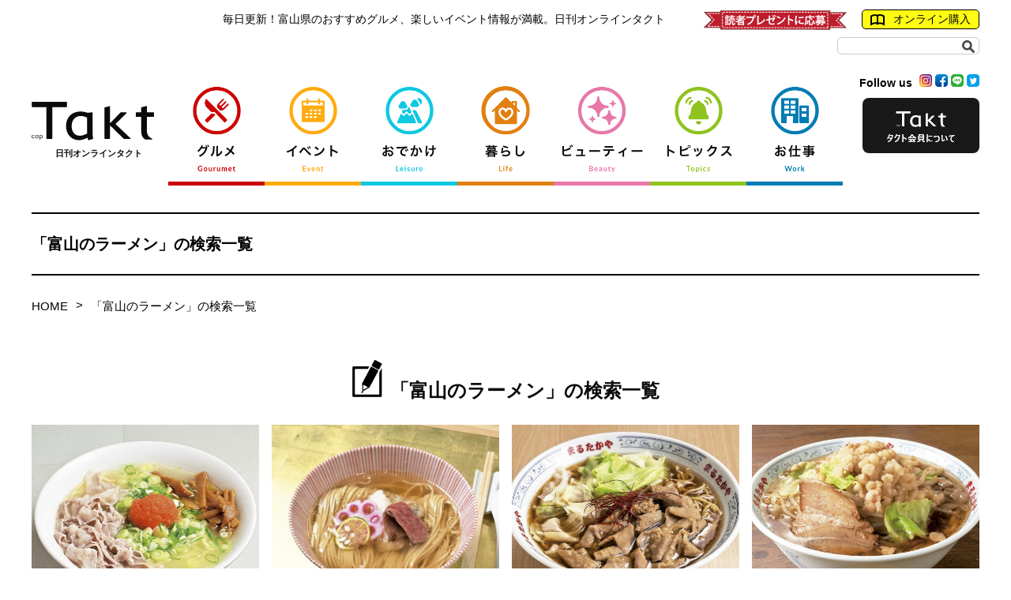

--- FILE ---
content_type: text/html; charset=UTF-8
request_url: https://takt-toyama.net/search.php?tag=%E5%AF%8C%E5%B1%B1%E3%81%AE%E3%83%A9%E3%83%BC%E3%83%A1%E3%83%B3
body_size: 25973
content:
<!DOCTYPE html>
<html lang="ja">
<head>
<meta charset="UTF-8">
<meta name="viewport" content="width=device-width,initial-scale=1.0,minimum-scale=1.0">
<title>「富山のラーメン」の検索一覧 | 日刊オンラインタクト | 富山のイベント情報を日々お届けいたします。</title>
<meta name="keywords" content="富山,Takt,タクト,とやま,タウン誌,情報,生活,ファッション,飲食,グルメ,イベント" />
<meta name="description" content="online Takt 富山県内の読者のためのエンジョイサイト" />
<link rel="alternate" type="application/rss+xml" href="https://takt-toyama.net/feed/blog_feed.xml" title="RSS2.0" />
<script src="//ajax.googleapis.com/ajax/libs/jquery/1.12.0/jquery.min.js"></script>
<script src="//cdnjs.cloudflare.com/ajax/libs/iScroll/5.2.0/iscroll.min.js"></script>
<script src="//cdnjs.cloudflare.com/ajax/libs/drawer/3.2.2/js/drawer.min.js"></script>
<script src="//cdn.jsdelivr.net/jquery.cookie/1.4.1/jquery.cookie.min.js"></script>
<script src="/js/ready.js"></script>
<script>
jQuery(function($){
  $(document).ready(function() {
    $(".drawer").drawer();
  });
});
</script>

<link rel="stylesheet" href="//cdnjs.cloudflare.com/ajax/libs/drawer/3.2.2/css/drawer.min.css">
<link rel="stylesheet" href="/css/normalize.css">
<link rel="stylesheet" href="/css/style.css">
<link rel="stylesheet" href="/css/category.css">
<link rel="stylesheet" href="/css/icon.css">
<link rel="stylesheet" href="/css/pager.css">
<link rel="stylesheet" href="/css/breadcrumb.css">
<link rel="stylesheet" href="/css/page.css">
<link rel="stylesheet" href="/css/back_number.css">
<script data-ad-client="ca-pub-7114411896152083" async src="https://pagead2.googlesyndication.com/pagead/js/adsbygoogle.js"></script>
<!-- Google Tag Manager -->
<script>(function(w,d,s,l,i){w[l]=w[l]||[];w[l].push({'gtm.start':
new Date().getTime(),event:'gtm.js'});var f=d.getElementsByTagName(s)[0],
j=d.createElement(s),dl=l!='dataLayer'?'&l='+l:'';j.async=true;j.src=
'https://www.googletagmanager.com/gtm.js?id='+i+dl;f.parentNode.insertBefore(j,f);
})(window,document,'script','dataLayer','GTM-P7BS2X53');</script>
<!-- End Google Tag Manager -->
</head>

<body>

<header class="pc">
  <section class="herader_top">
    <p>毎日更新！富山県のおすすめグルメ、楽しいイベント情報が満載。日刊オンラインタクト</p>
    <span class="present pc_parts"><a href="/present/"><img src="/images/parts/header_present-1.png" alt="読者プレゼントに応募"></a></span>
    <span><a href="http://takt.thebase.in/" rel="external"><img src="/images/parts/header_book.png" alt="オンライン購入">オンライン購入</a></span>

    <form method="get" action="/search.php" id="searchform" class="pc_parts">
      <input id="keywords" type="search" name="q" value="">
      <input type="submit" class="btn" value="">
    </form>
  </section>

  <section class="header">
    <h1>
      <a href="/" class="h_logo"><img src="/images/parts/header_logo_takt.png" alt="Takt"><span>日刊オンラインタクト</span></a>
      <span class="member_btn_sp">
        <a href="/members/"><img src="/images/parts/header_btn.png" alt="タクト会員について"></a>
        <a href="/present/" class="present sp_parts"><img src="/images/parts/header_present-1.png" alt="読者プレゼントに応募"></a>
      </span>
    </h1>

    <nav>
      <ul>
        <li class="cate_01">
          <a href="/gourmet/">
            <span class="cate_mark"><img src="/images/parts/new_icon_01.png" alt="グルメ"></span>
          </a>
        </li>
        <li class="cate_02">
          <a href="/event/">
            <span class="cate_mark"><img src="/images/parts/new_icon_02.png" alt="イベント"></span>
          </a>
        </li>
        <li class="cate_03">
          <a href="/leisure/">
            <span class="cate_mark"><img src="/images/parts/new_icon_03.png" alt="おでかけ"></span>
          </a>
        </li>
        <li class="cate_04">
          <a href="/life/">
            <span class="cate_mark"><img src="/images/parts/new_icon_04.png" alt="暮らし"></span>
          </a>
        </li>
        <li class="cate_06">
          <a href="/beauty/">
            <span class="cate_mark"><img src="/images/parts/new_icon_06.png" alt="ビューティー"></span>
          </a>
        </li>
        <li class="cate_05">
          <a href="/topics/">
            <span class="cate_mark"><img src="/images/parts/new_icon_05.png" alt="トピックス"></span>
          </a>
        </li>
        <li class="cate_07">
          <a href="/work/">
            <span class="cate_mark"><img src="/images/parts/new_icon_07.png" alt="お仕事"></span>
          </a>
        </li>
      </ul>
    </nav>

    <div class="sns_area">
      <span>
        <span>Follow us</span>
          <a href="https://www.instagram.com/onlinetakt/" rel="external"><img src="/images/new_parts/sns_i.png" alt="インスタグラム"></a>
          <a href="https://ja-jp.facebook.com/online.takt/" rel="external"><img src="/images/new_parts/sns_f.png" alt="フェイスブック"></a>
          <a href="https://lin.ee/sKDrPyu" rel="external"><img src="/images/new_parts/sns_l.png" alt="ライン"></a>
          <a href="https://twitter.com/takt_tjtoyama" rel="external"><img src="/images/new_parts/sns_t.png" alt="ツィッター"></a>
        <!--i class="icon-twitter"></i-->
        </span>
      <span class="member_btn">
        <a href="/members/">
          <img src="/images/parts/header_btn.png" alt="タクト会員について">
        </a>
      </span>
    </div>
  </section>
</header><!-- pc -->



<header class="sp">
    <div class="sp_nav">
      <div class="drawer drawer--top">
        <button type="button" class="drawer-toggle drawer-hamburger">
          <span class="sr-only"></span>
          <span class="drawer-hamburger-icon"></span>
        </button>

        <nav class="drawer-nav">
          <div class="nav_wrap">
      <ul>
        <li>
          <a href="/gourmet/">グルメ</a>
        </li>
        <li>
          <a href="/event/">イベント</a>
        </li>
        <li>
          <a href="/leisure/">おでかけ</a>
        </li>
        <li>
          <a href="/life/">暮らし</a>
        </li>
        <li>
          <a href="/beauty/">ビューティー</a>
        </li>
        <li>
          <a href="/topics/">トピックス</a>
        </li>
        <li>
          <a href="/work/">お仕事</a>
        </li>
        <li>
          <a href="/corolla-meets-toyama/">COROLLA meets TOYAMA</a>
        </li>
        <li>
          <a href="/members/">タクト会員について</a>
        </li>
        <li>
          <a href="/present/">読者プレゼントに応募</a>
        </li>
        <li>
          <a href="http://takt.thebase.in/" rel="external">オンライン購入</a>
        </li>
      </ul>
          </div>
        </nav>
      </div><!-- drawer -->
    </div><!-- sp_nav -->




    <h1>
      <a href="/" class="h_logo"><img src="/images/parts/header_logo_takt.png" alt="日刊オンラインタクト"></a>
    </h1>


    <p>毎日更新！富山県のおすすめグルメ、楽しいイベント情報が満載。日刊オンラインタクト</p>


    <!--div class="sp_header_link">
      <span class="present"><a href="/present/"><img src="/images/parts/header_present-1.png" alt="読者プレゼントに応募"></a></span>
      <span class="online"><a href="http://takt.thebase.in/" rel="external"><img src="/images/parts/header_book.png" alt="オンライン購入" class="icon">オンライン購入</a></span>
    </div-->


    <form method="get" action="/search.php" id="searchform" class="sp_parts">
      <input id="keywords" type="search" name="q" value="">
      <input type="submit" class="btn" value="">
    </form>


    <div class="sns_sp">
      <div class="left_box">
        <a href="https://www.instagram.com/onlinetakt/" rel="external"><img src="/images/new_parts/sns_i.png" alt="インスタグラム"></a>
        <a href="https://ja-jp.facebook.com/online.takt/" rel="external"><img src="/images/new_parts/sns_f.png" alt="フェイスブック"></a>
        <a href="https://lin.ee/sKDrPyu" rel="external"><img src="/images/new_parts/sns_l.png" alt="ライン"></a>
        <a href="https://twitter.com/takt_tjtoyama" rel="external"><img src="/images/new_parts/sns_t.png" alt="ツィッター"></a>
      </div>


    </div>
</header><!-- sp -->

<article class="page_area">

  <h1 id="normal_cate" class="cate_title tag_title">
  「富山のラーメン」の検索一覧
  </h1>

  <div class="breadcrumbs">
    <ul>
      <li>
        <a href="/">HOME</a><span>&gt;</span>
      </li>
      <li>
        「富山のラーメン」の検索一覧
      </li>
    </ul>
  </div>


    <section class="cate_area">
    <h2><img src="/images/parts/category_icon01.png" alt="">「富山のラーメン」の検索一覧</h2>
    <ul class="cate_list">
                  <li>
        <a href="/?tid=105599">
          <div class="images_wrap">
                        <img src="/file_upload/105599/_main/105599_01.jpg" alt="【富山のラーメン】地産地消でお腹を満たす 多様なラーメン揃う名店" class="obj">
            <div class="cate_01">
              <p>グルメ</p>
              <!--<span class="cate_name">gourmet</span>              <span class="cate_mark"><img src="/images/parts/takt_icon_01.png" alt="グルメ"></span>-->
            </div>
          </div><!-- images_wrap -->


          <div class="sp_right_box">
            <time>2025.10.16 更新</time>
            <h3>【富山のラーメン】地産地消でお腹を満たす 多様なラーメン揃う名店</h3>
          </div><!-- sp_right_box -->


        </a>
                        <div class="new_info tag">
          <span>
                        <a href="/search.php?tag=%E5%AF%8C%E5%B1%B1%E3%81%AE%E3%83%A9%E3%83%BC%E3%83%A1%E3%83%B3">富山のラーメン</a>
                        <a href="/search.php?tag=%E3%83%A9%E3%83%BC%E3%83%A1%E3%83%B3">ラーメン</a>
                      </span>
        </div>
              </li>
            <li>
        <a href="/?tid=105556">
          <div class="images_wrap">
                        <img src="/file_upload/105556/_main/105556_01.jpg" alt="【富山のラーメン】変わらぬ味を出すために 変わり続けるという勇気 『栗ノ木』" class="obj">
            <div class="cate_01">
              <p>グルメ</p>
              <!--<span class="cate_name">gourmet</span>              <span class="cate_mark"><img src="/images/parts/takt_icon_01.png" alt="グルメ"></span>-->
            </div>
          </div><!-- images_wrap -->


          <div class="sp_right_box">
            <time>2025.09.03 更新</time>
            <h3>【富山のラーメン】変わらぬ味を出すために 変わり続けるという勇気 『栗ノ木』</h3>
          </div><!-- sp_right_box -->


        </a>
                        <div class="new_info tag">
          <span>
                        <a href="/search.php?tag=%E5%AF%8C%E5%B1%B1%E3%81%AE%E3%83%A9%E3%83%BC%E3%83%A1%E3%83%B3">富山のラーメン</a>
                        <a href="/search.php?tag=%E3%83%A9%E3%83%BC%E3%83%A1%E3%83%B3">ラーメン</a>
                      </span>
        </div>
              </li>
            <li>
        <a href="/?tid=105545">
          <div class="images_wrap">
                        <img src="/file_upload/105545/_main/105545_01.jpg" alt="【富山のラーメン】30年以上愛されるソウルフード『富山ラーメン王国 まるたかや 新庄店』" class="obj">
            <div class="cate_01">
              <p>グルメ</p>
              <!--<span class="cate_name">gourmet</span>              <span class="cate_mark"><img src="/images/parts/takt_icon_01.png" alt="グルメ"></span>-->
            </div>
          </div><!-- images_wrap -->


          <div class="sp_right_box">
            <time>2025.08.22 更新</time>
            <h3>【富山のラーメン】30年以上愛されるソウルフード『富山ラーメン王国 まるたかや 新庄店』</h3>
          </div><!-- sp_right_box -->


        </a>
                        <div class="new_info tag">
          <span>
                        <a href="/search.php?tag=%E5%AF%8C%E5%B1%B1%E3%81%AE%E3%83%A9%E3%83%BC%E3%83%A1%E3%83%B3">富山のラーメン</a>
                        <a href="/search.php?tag=%E3%83%A9%E3%83%BC%E3%83%A1%E3%83%B3">ラーメン</a>
                      </span>
        </div>
              </li>
            <li>
        <a href="/?tid=105525">
          <div class="images_wrap">
                        <img src="/file_upload/105525/_main/105525_01.jpg" alt="【富山のラーメン】おなかいっぱい食べたい人に！『富山らーめん王国 まるたかや豊田店』" class="obj">
            <div class="cate_01">
              <p>グルメ</p>
              <!--<span class="cate_name">gourmet</span>              <span class="cate_mark"><img src="/images/parts/takt_icon_01.png" alt="グルメ"></span>-->
            </div>
          </div><!-- images_wrap -->


          <div class="sp_right_box">
            <time>2025.08.01 更新</time>
            <h3>【富山のラーメン】おなかいっぱい食べたい人に！『富山らーめん王国 まるたかや豊田店』</h3>
          </div><!-- sp_right_box -->


        </a>
                        <div class="new_info tag">
          <span>
                        <a href="/search.php?tag=%E5%AF%8C%E5%B1%B1%E3%81%AE%E3%83%A9%E3%83%BC%E3%83%A1%E3%83%B3">富山のラーメン</a>
                        <a href="/search.php?tag=%E3%83%A9%E3%83%BC%E3%83%A1%E3%83%B3">ラーメン</a>
                      </span>
        </div>
              </li>
            <li>
        <a href="/?tid=105504">
          <div class="images_wrap">
                        <img src="/file_upload/105504/_main/105504_01.jpg" alt="【富山のラーメン】本場・旭川のコク旨に魅了『ラーメンの白晃』" class="obj">
            <div class="cate_01">
              <p>グルメ</p>
              <!--<span class="cate_name">gourmet</span>              <span class="cate_mark"><img src="/images/parts/takt_icon_01.png" alt="グルメ"></span>-->
            </div>
          </div><!-- images_wrap -->


          <div class="sp_right_box">
            <time>2025.07.23 更新</time>
            <h3>【富山のラーメン】本場・旭川のコク旨に魅了『ラーメンの白晃』</h3>
          </div><!-- sp_right_box -->


        </a>
                        <div class="new_info tag">
          <span>
                        <a href="/search.php?tag=%E3%83%A9%E3%83%BC%E3%83%A1%E3%83%B3">ラーメン</a>
                        <a href="/search.php?tag=%E5%AF%8C%E5%B1%B1%E3%81%AE%E3%83%A9%E3%83%BC%E3%83%A1%E3%83%B3">富山のラーメン</a>
                      </span>
        </div>
              </li>
            <li>
        <a href="/?tid=105495">
          <div class="images_wrap">
                        <img src="/file_upload/105495/_main/105495_01.jpg" alt="【富山のラーメン】「味噌」の深みにハマる喜び『麺屋つくし 本店』" class="obj">
            <div class="cate_01">
              <p>グルメ</p>
              <!--<span class="cate_name">gourmet</span>              <span class="cate_mark"><img src="/images/parts/takt_icon_01.png" alt="グルメ"></span>-->
            </div>
          </div><!-- images_wrap -->


          <div class="sp_right_box">
            <time>2025.07.17 更新</time>
            <h3>【富山のラーメン】「味噌」の深みにハマる喜び『麺屋つくし 本店』</h3>
          </div><!-- sp_right_box -->


        </a>
                        <div class="new_info tag">
          <span>
                        <a href="/search.php?tag=%E5%AF%8C%E5%B1%B1%E3%81%AE%E3%83%A9%E3%83%BC%E3%83%A1%E3%83%B3">富山のラーメン</a>
                        <a href="/search.php?tag=%E3%83%A9%E3%83%BC%E3%83%A1%E3%83%B3">ラーメン</a>
                      </span>
        </div>
              </li>
            <li>
        <a href="/?tid=105489">
          <div class="images_wrap">
                        <img src="/file_upload/105489/_main/105489_01.jpg" alt="【富山のラーメン】本場の博多ラーメンを楽しめる名店『たつや』" class="obj">
            <div class="cate_01">
              <p>グルメ</p>
              <!--<span class="cate_name">gourmet</span>              <span class="cate_mark"><img src="/images/parts/takt_icon_01.png" alt="グルメ"></span>-->
            </div>
          </div><!-- images_wrap -->


          <div class="sp_right_box">
            <time>2025.07.09 更新</time>
            <h3>【富山のラーメン】本場の博多ラーメンを楽しめる名店『たつや』</h3>
          </div><!-- sp_right_box -->


        </a>
                        <div class="new_info tag">
          <span>
                        <a href="/search.php?tag=%E3%83%A9%E3%83%BC%E3%83%A1%E3%83%B3">ラーメン</a>
                        <a href="/search.php?tag=%E5%AF%8C%E5%B1%B1%E3%81%AE%E3%83%A9%E3%83%BC%E3%83%A1%E3%83%B3">富山のラーメン</a>
                      </span>
        </div>
              </li>
            <li>
        <a href="/?tid=105479">
          <div class="images_wrap">
                        <img src="/file_upload/105479/_main/105479_01.jpg" alt="【富山のラーメン】一昼夜以上かける煮干しスープ『RAMEN spartan Z』" class="obj">
            <div class="cate_01">
              <p>グルメ</p>
              <!--<span class="cate_name">gourmet</span>              <span class="cate_mark"><img src="/images/parts/takt_icon_01.png" alt="グルメ"></span>-->
            </div>
          </div><!-- images_wrap -->


          <div class="sp_right_box">
            <time>2025.07.03 更新</time>
            <h3>【富山のラーメン】一昼夜以上かける煮干しスープ『RAMEN spartan Z』</h3>
          </div><!-- sp_right_box -->


        </a>
                        <div class="new_info tag">
          <span>
                        <a href="/search.php?tag=%E5%AF%8C%E5%B1%B1%E3%81%AE%E3%83%A9%E3%83%BC%E3%83%A1%E3%83%B3">富山のラーメン</a>
                        <a href="/search.php?tag=%E3%83%A9%E3%83%BC%E3%83%A1%E3%83%B3">ラーメン</a>
                      </span>
        </div>
              </li>
            <li>
        <a href="/?tid=105467">
          <div class="images_wrap">
                        <img src="/file_upload/105467/_main/105467_01.jpg" alt="【富山のラーメン】秘伝のレシピと職人の美技『麺飯屋 醤』" class="obj">
            <div class="cate_01">
              <p>グルメ</p>
              <!--<span class="cate_name">gourmet</span>              <span class="cate_mark"><img src="/images/parts/takt_icon_01.png" alt="グルメ"></span>-->
            </div>
          </div><!-- images_wrap -->


          <div class="sp_right_box">
            <time>2025.06.26 更新</time>
            <h3>【富山のラーメン】秘伝のレシピと職人の美技『麺飯屋 醤』</h3>
          </div><!-- sp_right_box -->


        </a>
                        <div class="new_info tag">
          <span>
                        <a href="/search.php?tag=%E5%AF%8C%E5%B1%B1%E3%81%AE%E3%83%A9%E3%83%BC%E3%83%A1%E3%83%B3">富山のラーメン</a>
                        <a href="/search.php?tag=%E3%83%A9%E3%83%BC%E3%83%A1%E3%83%B3">ラーメン</a>
                      </span>
        </div>
              </li>
            <li>
        <a href="/?tid=105464">
          <div class="images_wrap">
                        <img src="/file_upload/105464/_main/105464_01.jpg" alt="【富山のラーメン】チャーシュー麺の最高傑作『ラーメン 五衛門』" class="obj">
            <div class="cate_01">
              <p>グルメ</p>
              <!--<span class="cate_name">gourmet</span>              <span class="cate_mark"><img src="/images/parts/takt_icon_01.png" alt="グルメ"></span>-->
            </div>
          </div><!-- images_wrap -->


          <div class="sp_right_box">
            <time>2025.06.20 更新</time>
            <h3>【富山のラーメン】チャーシュー麺の最高傑作『ラーメン 五衛門』</h3>
          </div><!-- sp_right_box -->


        </a>
                        <div class="new_info tag">
          <span>
                        <a href="/search.php?tag=%E3%83%A9%E3%83%BC%E3%83%A1%E3%83%B3">ラーメン</a>
                        <a href="/search.php?tag=%E5%AF%8C%E5%B1%B1%E3%81%AE%E3%83%A9%E3%83%BC%E3%83%A1%E3%83%B3">富山のラーメン</a>
                      </span>
        </div>
              </li>
            <li>
        <a href="/?tid=105439">
          <div class="images_wrap">
                        <img src="/file_upload/105439/_main/105439_01.jpg" alt="【富山のラーメン】豚骨醤油一本勝負！『とんこつ えびすこ』" class="obj">
            <div class="cate_01">
              <p>グルメ</p>
              <!--<span class="cate_name">gourmet</span>              <span class="cate_mark"><img src="/images/parts/takt_icon_01.png" alt="グルメ"></span>-->
            </div>
          </div><!-- images_wrap -->


          <div class="sp_right_box">
            <time>2025.06.04 更新</time>
            <h3>【富山のラーメン】豚骨醤油一本勝負！『とんこつ えびすこ』</h3>
          </div><!-- sp_right_box -->


        </a>
                        <div class="new_info tag">
          <span>
                        <a href="/search.php?tag=%E3%83%A9%E3%83%BC%E3%83%A1%E3%83%B3">ラーメン</a>
                        <a href="/search.php?tag=%E5%AF%8C%E5%B1%B1%E3%81%AE%E3%83%A9%E3%83%BC%E3%83%A1%E3%83%B3">富山のラーメン</a>
                      </span>
        </div>
              </li>
            <li>
        <a href="/?tid=105435">
          <div class="images_wrap">
                        <img src="/file_upload/105435/_main/105435_01.jpg" alt="【富山のラーメン】磨き抜く〝最高峰〞の旨さ" class="obj">
            <div class="cate_01">
              <p>グルメ</p>
              <!--<span class="cate_name">gourmet</span>              <span class="cate_mark"><img src="/images/parts/takt_icon_01.png" alt="グルメ"></span>-->
            </div>
          </div><!-- images_wrap -->


          <div class="sp_right_box">
            <time>2025.05.30 更新</time>
            <h3>【富山のラーメン】磨き抜く〝最高峰〞の旨さ</h3>
          </div><!-- sp_right_box -->


        </a>
                        <div class="new_info tag">
          <span>
                        <a href="/search.php?tag=%E3%83%A9%E3%83%BC%E3%83%A1%E3%83%B3">ラーメン</a>
                        <a href="/search.php?tag=%E5%AF%8C%E5%B1%B1%E3%81%AE%E3%83%A9%E3%83%BC%E3%83%A1%E3%83%B3">富山のラーメン</a>
                      </span>
        </div>
              </li>
          </ul>
        <div class="nav_page">
      <ul>
                <li id="pager">
          <ul>
            <span><li class="current"><a>1</a></li> </span><li><a href="/search.php?q=&amp;pageID=2" title="page 2">2</a></li><li><a href="/search.php?q=&amp;pageID=3" title="page 3">3</a></li><li><a href="/search.php?q=&amp;pageID=4" title="page 4">4</a></li><li><a href="/search.php?q=&amp;pageID=5" title="page 5">5</a></li><li><a href="/search.php?q=&amp;pageID=2" title="next page">&gt;</a></li><li><a href="/search.php?q=&amp;pageID=8" title="last page">&raquo;</a></li>
          </ul>
        </li>
                <li id="next_page">
          <a href="/search.php?q=&amp;pageID=2" title="next page">次のページ<span>&gt;</span></a>
        </li>
              </ul>
    </div>
      </section><!--[ cate_area ]-->

  <section class="link_area">
        
    <div class="footer_nav">
        <ul>
            <li><a href="/about/">このサイトについて</a></li>
            <li><a href="http://www.cap.jp/" rel="external">運営会社</a></li>
            <li><a href="/advertise/">広告掲載について</a></li>
            <li><a href="http://www.cap.jp/privacy/index.html" rel="external">プライバシーポリシー</a></li>
            <li><a href="/inquiry/">お問い合わせ</a></li>
        </ul>
    
        <div class="sns_area">
            <span>
                <span>Follow us</span>
                  <a href="https://www.instagram.com/onlinetakt/" rel="external"><img src="/images/new_parts/sns_i.png" alt="インスタグラム"></a>
                  <a href="https://ja-jp.facebook.com/online.takt/" rel="external"><img src="/images/new_parts/sns_f.png" alt="フェイスブック"></a>
                  <a href="https://lin.ee/sKDrPyu" rel="external"><img src="/images/new_parts/sns_l.png" alt="ライン"></a>
                  <a href="https://twitter.com/takt_tjtoyama" rel="external"><img src="/images/new_parts/sns_t.png" alt="ツィッター"></a>
                <!--i class="icon-twitter"></i-->
            </span>
        </div>
    </div>
</section><!--[ link_area ]-->

</article><!--[ page_area ]-->

<footer>
        <div class="footer_area">
        <h2><img src="/images/parts/footer_logo.png" alt="株式会社シー・エー・ピー"></h2>
        <p>富山県富山市金屋1634-25　<span>TEL076-439-3311(代表)　FAX076-439-3322</span></p>
        <small>Copyright &copy; CAP inc. All rights reserved.</small>
    </div>
</footer>

<script src="https://cdnjs.cloudflare.com/ajax/libs/object-fit-images/3.2.4/ofi.min.js"></script>
<script>
  objectFitImages('img.obj');
</script>
</body>
</html>

--- FILE ---
content_type: text/html; charset=utf-8
request_url: https://www.google.com/recaptcha/api2/aframe
body_size: 269
content:
<!DOCTYPE HTML><html><head><meta http-equiv="content-type" content="text/html; charset=UTF-8"></head><body><script nonce="jVK0R_6b7MKF4Ni-FvEqWA">/** Anti-fraud and anti-abuse applications only. See google.com/recaptcha */ try{var clients={'sodar':'https://pagead2.googlesyndication.com/pagead/sodar?'};window.addEventListener("message",function(a){try{if(a.source===window.parent){var b=JSON.parse(a.data);var c=clients[b['id']];if(c){var d=document.createElement('img');d.src=c+b['params']+'&rc='+(localStorage.getItem("rc::a")?sessionStorage.getItem("rc::b"):"");window.document.body.appendChild(d);sessionStorage.setItem("rc::e",parseInt(sessionStorage.getItem("rc::e")||0)+1);localStorage.setItem("rc::h",'1762718982236');}}}catch(b){}});window.parent.postMessage("_grecaptcha_ready", "*");}catch(b){}</script></body></html>

--- FILE ---
content_type: text/css
request_url: https://takt-toyama.net/css/style.css
body_size: 55215
content:
@charset "utf-8";
@font-face{
	font-family : "Yu Gothic";
	src : local("Yu Gothic Medium");
	font-weight : 100;
}
@font-face{
	font-family : "Yu Gothic";
	src : local("Yu Gothic Medium");
	font-weight : 200;
}
@font-face{
	font-family : "Yu Gothic";
	src : local("Yu Gothic Medium");
	font-weight : 300;
}
@font-face{
	font-family : "Yu Gothic";
	src : local("Yu Gothic Medium");
	font-weight : 400;
}
@font-face{
	font-family : "Yu Gothic";
	src : local("Yu Gothic Bold");
	font-weight : bold;
}
@font-face{
	font-family : "Helvetica Neue";
	src : local("Helvetica Neue Regular");
	font-weight : 100;
}
@font-face{
	font-family : "Helvetica Neue";
	src : local("Helvetica Neue Regular");
	font-weight : 200;
}
html{
	font-family : Lato, -apple-system, BlinkMacSystemFont, "Helvetica Neue", "Original Yu Gothic", "Yu Gothic", YuGothic, Verdana, Meiryo, "M+ 1p", sans-serif;
}
@media all and (-ms-high-contrast: none){
	html{
	font-family : Verdana, Meiryo, sans-serif;
	}
}
@media all and (-ms-high-contrast: active){
	html{
	font-family : Verdana, Meiryo, sans-serif;
	}
}
/* 共通 */
h1,h2,h3,h4,p,ol,ul,dl,dt,dd{
	margin : 0;
	padding : 0;
	font-weight : normal;
}
li{
	list-style : none;
}
a{
	transition : 0.5s;
}
a:hover{
	transition : 0.5s;
	opacity : 0.5;
}
/*
slider
______________________________________________________________________________*/
#slider{
	position : relative;
	margin : 40px 0 0 0;
}
/*
#slider .slick-slide img{
	width : 100%;
	height : auto;
}
*/
#slider .center-item li{
	margin: 0 40px;
	width: 760px;
	/*width: 850px;*/
	outline: none;
}
#slider .center-item li a{
	outline: none;
}
#slider .center-item.cate_list .cate_01,
#slider .center-item.cate_list .cate_02,
#slider .center-item.cate_list .cate_03,
#slider .center-item.cate_list .cate_04,
#slider .center-item.cate_list .cate_05,
#slider .center-item.cate_list .cate_06,
#slider .center-item.cate_list .cate_07,
#slider .center-item.cate_list .cate_cmt{
	width : 100%;
}
.thumb_list{
	position : relative;
	width : 800px;
	margin : 40px auto;
	padding : 30px 0 0 0;
	border-top : 3px solid #000;
}
.thumb_list ul{
	position : relative;
	display:-webkit-box;/*--- Android ---*/
	display:-ms-flexbox;/*--- IE10 ---*/
	display: -webkit-flex;/*--- Safari PC ---*/
	display : flex;
	-ms-flex-pack : justify; /*IE10*/
	-webkit-box-pack : justify; /* Android4.3以下、Safari3.1～6.0 */
	-webkit-justify-content : space-between; /* Safari6.1以降 */
	justify-content : space-between;
	box-sizing : border-box;
	width : 700px;
	margin : 0 auto;
}
.thumb_list ul li{
	width : 25%;
	padding : 10px;
	outline: none;
}
.thumb_list ul li img{
	width : 100%;
}
.thumb_list ul li button{
	border-style: none;
	padding: 0;	
	outline: none;
}
.thumb_list ul li button:hover{
	opacity : 0.5;
	outline: none;
}

/* スライダーボタン
button.slick-prev.slick-arrow{
	font-size : 0;
	background : none;
	border : none;
	outline: none;
	position : relative;
	display : block;
	width : 130px;
	height : 0;
	background : url(../images/parts/top_slider_l.png)no-repeat;
	background-size : contain;
	padding : 5% 0 0 0;
}
button.slick-next.slick-arrow{
	font-size : 0;
	background : none;
	border : none;
	outline: none;
	position : relative;
	display : block;
	width : 130px;
	height : 0;
	background : url(../images/parts/top_slider_r.png)no-repeat;
	background-size : contain;
	padding : 5% 0 0 0;
}
 */
/* magazine */
.magazine_area{

}
.magazine_area ul{
	position : relative;
	display:-webkit-box;/*--- Android ---*/
	display:-ms-flexbox;/*--- IE10 ---*/
	display: -webkit-flex;/*--- Safari PC ---*/
	display : flex;
	-ms-flex-pack : justify; /*IE10*/
	-webkit-box-pack : justify; /* Android4.3以下、Safari3.1～6.0 */
	-webkit-justify-content : space-between; /* Safari6.1以降 */
	justify-content : space-between;
	box-sizing : border-box;
	width : 1200px;
	margin : 0 auto;
}
.magazine_area ul li{
	width : 32%;
	background : #fff;
	text-align : center;
	padding : 25px 0;
}
.magazine_area ul li h3{

}
.magazine_area ul li h3 img{
	display : block;
	margin : 0 auto 5px;
}
.magazine_area ul li h3 span{
	font-size : 13px;
	font-weight : bold;
}
.magazine_area ul li img{
	margin : 10px 0 15px;
}
.magazine_area ul li h4{
	font-size : 16px;
	font-weight : bold;
	margin-bottom : 10px;
}
.magazine_area ul li span{
	font-size : 13px;
	font-weight : bold;
}
/* # =================================================================
#### 20210724 大改造
# ================================================================= */
#slider .center-item > li{
	margin : 0 20px;
}
.slider_img_wrap{
	position : relative;
	display : block;
	width : 100%;
	height : 0;
	padding-top : 56.25%;
	margin-bottom : 10px;
}
.slider_img_wrap img.obj{
	position : absolute;
	width : 100%;
	height : 100%;
	left : 0;
	top : 0%;
	object-fit : cover;
	font-family : 'object-fit:cover;';
}
#slider .center-item.cate_list .cate_01,
#slider .center-item.cate_list .cate_02,
#slider .center-item.cate_list .cate_03,
#slider .center-item.cate_list .cate_04,
#slider .center-item.cate_list .cate_05,
#slider .center-item.cate_list .cate_06,
#slider .center-item.cate_list .cate_07,
#slider .center-item.cate_list .cate_cmt{
	position : relative;
	display : block;
	width : 100%;
	height : auto;
	padding : 0;
	margin-bottom : 10px;
}
.slick-slide .cate_list time{
	margin-bottom : 10px;
}
/**/
.thumb_list{
	margin : 0px auto 50px;
}
#slider .slick-dots{
	bottom : -75px;
}
#slider .slick-dots li{
	position : relative;
	display : inline-block;
	width : 20px;
	height : 20px;
	margin : 0 5px;
	padding : 0;
	cursor : pointer;
}
button.slick-prev.slick-arrow{
	position : absolute;
	display :-webkit-box;
	display :-ms-flexbox;
	display :flex;
	-webkit-box-pack : center;
	-ms-flex-pack : center;
	justify-content : center;
	-webkit-box-align : center;
	-ms-flex-align : center;
	align-items : center;
	top : 0;
	bottom : 0;
	left : 30px;
	margin : auto;
	background : url(../images/parts/top_slider_l.png)no-repeat;
	background-size : cover;
	width : 30px;
	height : 30px;
	z-index : 10;
}
button.slick-next.slick-arrow{
	position : absolute;
	display :-webkit-box;
	display :-ms-flexbox;
	display :flex;
	-webkit-box-pack : center;
	-ms-flex-pack : center;
	justify-content : center;
	-webkit-box-align : center;
	-ms-flex-align : center;
	align-items : center;
	top : 0;
	bottom : 0;
	right : 30px;
	margin : auto;
	background : url(../images/parts/top_slider_r.png)no-repeat;
	background-size : cover;
	width : 30px;
	height : 30px;
	z-index : 10;
}
.slick-prev:before, .slick-prev:before,
.slick-prev:before, .slick-next:before{
	content : none;
}
.thumb_list ul{
	display : none;
}
/* 20210724 大改修 追加コンテンツ */
div.new_info{
	position : relative;
	display : block;
	width : 100%;
	height : auto;
	color : #7C7C7C;
	font-size : 12px;
}
div.new_info span{
	position : relative;
	display : block;
	width : 100%;
	height : auto;
	padding-left : 1.5em;
	margin-bottom : 10px;
	text-align : justify;
	box-sizing : border-box;
}
div.new_info.calen span:before{
	content : "";
	position : absolute;
	display : block;
	background : url(../images/new_parts/icon_schedule.png)no-repeat;
	background-size : cover;
	width : 15px;
	height : 15px;
	left : 0;
}
div.new_info.tag span:before{
	content : "";
	position : absolute;
	display : block;
	background : url(../images/new_parts/icon_tag.png)no-repeat;
	background-size : cover;
	width : 15px;
	height : 15px;
	left : 0;
}
div.new_info.tag a{
	position : relative;
	display : inline-block;
	width : auto;
	height : auto;
	margin-right : 5px;
	color : #7C7C7C;
	font-size : 12px;
}
div.new_info.tag a:hover{
	color : #2B7BB9;
}





/*
sns_area
______________________________________________________________________________*/
.sns_area{
	position : relative;
	float : right;
	width : 170px;
	text-align : right;
}
.sns_area > span{
	position : relative;
	display : block;
	margin : 0 0 10px 0;
	text-align : right;
}
.sns_area span a{
	position : relative;
	display : inline-block;
	width : 16px;
	height : 16px;
}
.sns_area span a img{
	width : 100%;
	height : auto;
}
.sns_area > span span{
	font-size : 14px;
	font-weight : bold;
	margin-right : 5px;
}
.sns_area .member_btn a{
	width : auto;
	height : auto;
}
.member_btn img{

}
/*
header
______________________________________________________________________________*/
header{
	position : relative;
	width : 1200px;
	margin : 0 auto;
}
.herader_top{
	position : relative;
	padding : 10px 0 0 0;
	margin : 0 0 25px 0;
	box-sizing : border-box;
	text-align : right;
}
.herader_top p{
	position : relative;
	display : inline-block;
	font-size : 14px;
	margin : 0 40px 0 0;
}
.herader_top span{
	position : relative;
	display : inline-block;
	background : #fffB12;
	border : 1px solid #000;
	border-radius : 5px;
	padding : 0px 5px;
	box-sizing : border-box;
	margin : 0 10px 0 0;
}
.herader_top span:nth-child(4){
	margin-right : 0;
}
.herader_top span.present{
	border: none; 
	padding: 0; 
	margin: 0;
}
.herader_top span a{
	display : block;
	color : #000;
	font-size : 14px;
	padding : 3px 5px;
}
.herader_top p + span{
	background : #fff;
	padding : 0 10px;
}
.herader_top span img{
	vertical-align : middle;
	margin-right : 10px;
}
.herader_top form{
	position : relative;
	display : inline-block;
}
[type="search"]{
	width : 180px;
	border : 1px solid #ccc;
	border-radius : 5px;
}
.herader_top .btn{
	background : url(../images/parts/header_search.png)no-repeat;
	border : 0;
	position : absolute;
	width : 16px;
	height : 16px;
	top : 4px;
	right : 6px;
	cursor : pointer;
}
/* # =================================================================
#### 20210724 大改造
# ================================================================= */
.herader_top span{
	margin : 0 0 10px 0;
}
.herader_top form{
	display : block;
}



/* header h1 */
.header{
	position : relative;
	overflow : hidden;
}
.header h1{
	position : relative;
	float : left;
	width : 170px;
	margin : 35px 0 0 0;
}
.header h1 img{
	position : relative;
	display : block;
}
.header h1 span{
	position : relative;
	display : block;
	color : #0A0A0A;
	font-size : 11px;
	font-weight : bold;
	text-align : center;
	margin : 10px 0 0 0;
}
/* header nav */
.header nav{
	position : relative;
	float : left;
	width : 860px;
	text-align : center;
}
.header nav ul{
	position : relative;
	letter-spacing : -3em;
}
.header nav ul li{
	position : relative;
	display : inline-block;
	width : 170px;
	height : auto;
	text-align : center;
	letter-spacing : normal;
}
/*
.header nav ul li.cate_01 {
	border-bottom : 5px solid #cc0000;
}
.header nav ul li.cate_02 {
	border-bottom : 5px solid #FFAB0F;
}
.header nav ul li.cate_03 {
	border-bottom : 5px solid #0FC8E1;
}
.header nav ul li.cate_04 {
	border-bottom : 5px solid #E18011;
}
.header nav ul li.cate_05 {
	border-bottom : 5px solid #8FC31f;
}
.header nav ul li.cate_06 {
	border-bottom : 5px solid #E878AA;
}
.header nav ul li.cate_07 {
	border-bottom : 5px solid #027CB4;
}
*/
.header nav ul li.cate_cmt{
	border-bottom : 5px solid #6093ef;
}
.header nav ul li a{
	position : relative;
	display : block;
	padding : 15px;
	box-sizing : border-box;
}
.header nav ul li a > span{
	width : 60px;
	height : 60px;
	margin : 0 auto 10px;
}
.header nav ul li a p{
	color : #0A0A0A;
	font-size : 16px;
	font-weight : bold;
}
.header nav ul li a p span{
	font-size : 12px;
	font-weight : normal;
	margin : 5px 0 0 0;
}
/* 20210518修正 */
.header nav ul li a{
	padding : 0;
}
.header nav ul li a > span{
	width : 100%;
	height : auto;
	margin : 0;
}
.header nav ul li a > span img{
	position : relative;
	display : block;
	width : 100%;
	height : auto;
}
/*  */
.news_area h2,
.pickup_area h2,
.ranking_area h2,
.cate_area h2,
.other_area h2{
	position : relative;
	text-align : center;
	color : #0A0A0A;

	font-weight : bold;
	margin : 0 0 30px 0;
}
.news_area h2 img,
.pickup_area h2 img,
.ranking_area h2 img,
.cate_area h2 img,
.other_area h2 img{
	margin : 0 10px 0 0;
}
/*
news_area pickup_area cate_area other_area
______________________________________________________________________________*/
.news_area,
.cate_area,
.other_area{
	position : relative;
	background : #FAFAFA;
	padding : 30px 0 50px 0;
}
.pickup_area{
	position : relative;
	background : #FCF942;
	padding : 30px 0 50px 0;
}
.page_area .pickup_area{
	margin-bottom : 50px;
}
.news_area .cate_list,
.pickup_area .cate_list,
.cate_area .cate_list,
.other_area .cate_list{
	position : relative;
	width : 1200px;
	margin : 0 auto;
	overflow : hidden;
	box-sizing : border-box;
	padding : 0 60px;
}
.news_area .cate_list li,
.pickup_area .cate_list li,
.cate_area .cate_list li,
.other_area .cate_list li{
	margin-bottom : 40px;
	width : 50%;
	box-sizing : border-box;
}
.images_wrap{
	position : relative;
	display : block;
	width : 100%;
	height : 200px;
	overflow : hidden;
}
.images_wrap .mark_ad {
    display: block;
    position: absolute;
    top: 0;
    right: 0;
    color: #000;
    background: #FFF;
    padding: 4px 8px;
	opacity: 0.8;
	z-index: 1;
}
.news_area .cate_list li img,
.pickup_area .cate_list li img,
.cate_area .cate_list li img,
.other_area .cate_list li img{
	width : 100%;
}
.news_area .cate_list li:nth-child(odd),
.pickup_area .cate_list li:nth-child(odd),
.cate_area .cate_list li:nth-child(odd),
.other_area .cate_list li:nth-child(odd){
	position : relative;
	float : left;
	padding-left : 25px;
	padding-right : 15px;
}
.news_area .cate_list li:nth-child(even),
.pickup_area .cate_list li:nth-child(even),
.cate_area .cate_list li:nth-child(even),
.other_area .cate_list li:nth-child(even){
	position : relative;
	float : right;
	padding-right : 25px;
	padding-left : 15px;
}
.cate_list a{
	position : relative;
	display : block;
	color : #000;
}
.cate_list .cate_01,
.cate_list .cate_02,
.cate_list .cate_03,
.cate_list .cate_04,
.cate_list .cate_05,
.cate_list .cate_06,
.cate_list .cate_07,
.cate_list .cate_cmt{
	margin : 5px 0 0 0;
	width : 480px;
}
.cate_list h3{
	position : relative;
	width : 480px;
	height : 40px;
	top : -5px;
	font-size : 15px;
	font-weight : bold;
	line-height : 1.5;
}
#slider .cate_list h3{
	height : 30px;
}
.cate_list time{
	position : relative;
	display : block;
	color : #707070;
	font-size : 13px;
	font-weight : bold;
	margin : 5px 0 0 0;
}
/* # =================================================================
#### 20210724 大改造
# ================================================================= */
.news_area .cate_list,
.pickup_area .cate_list,
.cate_area .cate_list, 
.other_area .cate_list{
	position : relative;
	display :-webkit-box;
	display :-ms-flexbox;
	display :flex;
	-ms-flex-wrap : wrap;
	flex-wrap : wrap;
	-webkit-box-pack : justify;
	-ms-flex-pack : justify;
	justify-content : space-between;
	padding : 0;
}
.news_area .cate_list:before,
.pickup_area .cate_list:before,
.cate_area .cate_list:before, 
.other_area .cate_list:before{
	content : "";
	display : block;
	width : 24%;
	order : 1;
}
.news_area .cate_list:after,
.pickup_area .cate_list:after,
.cate_area .cate_list:after, 
.other_area .cate_list:after{
	content : "";
	display : block;
	width : 24%;
}
.news_area .cate_list li:nth-child(odd),
.pickup_area .cate_list li:nth-child(odd),
.cate_area .cate_list li:nth-child(odd),
.other_area .cate_list li:nth-child(odd){
	float : none;
	padding :  0;
	width : 24%;
	height : auto;
}
.news_area .cate_list li:nth-child(even),
.pickup_area .cate_list li:nth-child(even),
.cate_area .cate_list li:nth-child(even),
.other_area .cate_list li:nth-child(even){
	float : none;
	padding : 0;
	width : 24%;
	height : auto;
}
.images_wrap{
	width : 100%;
	height : 0;
	padding-top : 75%;
}
.cate_list h3{
	width : 100%;
	height : auto;
	text-align : justify;
	word-break : break-all;
	margin-bottom : 10px;
}
.cate_list .cate_name,
.slider_list .cate_name,
.cate_list .cate_mark, 
.slider_list .cate_mark{
	display : none;
}
.cate_list .cate_01,
.cate_list .cate_02,
.cate_list .cate_03,
.cate_list .cate_04,
.cate_list .cate_05,
.cate_list .cate_06,
.cate_list .cate_07,
.cate_list .cate_cmt{
	position : absolute;
	display:  inline-block;
	width : auto;
	height : auto;
	margin : 0;
	padding : 3px 5px;
	bottom : 0;
	background : #fff;
}
.cate_list time{
	margin : 10px 0;
}
/*
ranking_area
______________________________________________________________________________*/
.ranking_area{
	position : relative;
	/*background : #FAFAFA;*/
	background : #fff;
	padding : 30px 0 50px 0;
}
.ranking_area .cate_list{
	position : relative;
	width : 1200px;
	margin : 0 auto;
	box-sizing : border-box;
}
.ranking_area .cate_list li{
	position : relative;
	display : inline-block;
	box-sizing : border-box;
	width : 33%;
	margin-bottom : 50px;
}
.ranking_area .cate_list .cate_01,
.ranking_area .cate_list .cate_02,
.ranking_area .cate_list .cate_03,
.ranking_area .cate_list .cate_04,
.ranking_area .cate_list .cate_05,
.ranking_area .cate_list .cate_06,
.ranking_area .cate_list .cate_07,
.ranking_area .cate_list .cate_cmt{
	position : relative;
	width : 347px;
}
.rank{
	position : absolute;
	top : -19px;
	left : -24px;
	z-index : 111;
}
.rank span{
	position : absolute;
	top : 18px;
	left : 21px;
	font-weight : bold;
}
.rank_images_wrap{
	position : relative;
	display : block;
	width : 345px;
	height : 140px;
	overflow : hidden;
}
.rank_images_wrap .mark_ad{
	display : block;
	position : absolute;
	top : 0;
	right : 0;
	color : #000;
	background : #FFF;
	padding : 4px 8px;
	opacity : 0.8;
}
.rank_images_wrap img{
	width : 100%;
}
.ranking_area .cate_list h3{
	width : 345px;
	height : 45px;
}
.ranking_area .cate_list time{
	margin : 0;
}
/* # =================================================================
#### 20210724 大改造
# ================================================================= */
.rank{
	position : relative;
	display : block;
	top : 0;
	left : 0;
}
.ranking_area .cate_list{
	position : relative;
	display :-webkit-box;
	display :-ms-flexbox;
	display :flex;
	-ms-flex-wrap : wrap;
	flex-wrap : wrap;
	-webkit-box-pack : justify;
	-ms-flex-pack : justify;
	justify-content : space-between;
	padding : 0;
}
.ranking_area .cate_list:before{
	content : "";
	display : block;
	width : 24%;
	order : 1;
}
.ranking_area .cate_list:after{
	content : "";
	display : block;
	width : 24%;
}
.ranking_area .cate_list li{
	display : block;
	width : 24%;
	height : auto;
}
.ranking_area .cate_list .cate_01,
.ranking_area .cate_list .cate_02,
.ranking_area .cate_list .cate_03,
.ranking_area .cate_list .cate_04,
.ranking_area .cate_list .cate_05,
.ranking_area .cate_list .cate_06,
.ranking_area .cate_list .cate_07,
.ranking_area .cate_list .cate_cmt{
	position : absolute;
	display:  inline-block;
	width : auto;
	height : auto;
	margin : 0;
	padding : 3px 5px;
	bottom : 0;
	background : #fff;
}
.rank_images_wrap{
	width : 100%;
	height : 0;
	padding-top : 75%;
}
.ranking_area .cate_list h3{
	width : 100%;
	height : auto;
	text-align : justify;
}
.ranking_area .cate_list time{
	margin : 10px 0;
}
.rank_images_wrap{
	width : 100%;
	height : 0;
	padding-top : 75%;
}
/* 20210724 大改修 画像共通*/
.cmt .cate_list li img.obj,
.news_area .cate_list li img.obj,
.pickup_area .cate_list li img.obj,
.cate_area .cate_list li img.obj,
.other_area .cate_list li img.obj,
.rank_images_wrap img.obj{
	position : absolute;
	width : 100%;
	height : 100%;
	left : 0;
	top : 0%;
	object-fit : cover;
	font-family : 'object-fit:cover;';
}
/*
list_area
______________________________________________________________________________*/
.list_area{
	position : relative;
	width : 1200px;
	margin : 50px auto 150px;
}
.list_area ul{
	position : relative;
	width : 100%;
	letter-spacing : -3em;
}
.list_area ul li{
	position : relative;
	display : inline-block;
	width : 20%;
	height : auto;
	letter-spacing : normal;
	border-right : 1px solid #ccc;
	padding-left : 25px;
	box-sizing : border-box;
}
.list_area ul li:first-child{
	padding-right : 0;
}
.list_area ul li:last-child{
	border : none;
}
.list_area ul li a{
	position : relative;
	display : block;
	overflow : hidden;

}
.list_area .cate_mark{
	position : relative;
	float : left;
	width : 60px;
	height : 60px;
	margin : 0 10px 0 0;
}
.list_right{
	position : relative;
	float : left;
	text-align : center;
}
.list_right p{
	color : #0A0A0A;
	font-size : 18px;
	font-weight : bold;
	margin : 0 0 5px 0;
}
.list_ach{
	position : relative;
	display : block;
	border-radius : 20px;
	color : #fff;
	font-size : 14px;
	padding : 5px 30px;
	margin : 0 0 5px 0;
}
.list_ach .icon-angle-right {
	position : relative;
	top : 1px;
	left : 18px;
	font-size : 15px;
}
.list_right .cate_name{
	font-size : 14px;
}
.cate_01 .list_ach{
	background : #cc0000;
}
.cate_02 .list_ach{
	background : #FFAB0F;
}
.cate_03 .list_ach{
	background : #0FC8E1;
}
.cate_04 .list_ach{
	background : #E18011;
}
.cate_05 .list_ach{
	background : #8FC31f;
}
.cate_06 .list_ach{
	background : #E878AA;
}
.cate_07 .list_ach{
	background : #027CB4;
}
.cate_cmt .list_ach{
	background : #6093ef;
}


/*
colimn_area
______________________________________________________________________________*/
.column_area{
	position : relative;
	width : 1200px;
	margin : 0 auto 70px;
	overflow : hidden;
	box-sizing: border-box;
	padding : 0 100px;
}
.column_area h2{
	position : relative;
	float : left;
}
.page_area .column_area h2{
	display : none;
}
.column_area ul{
	position : relative;
	float : right;
	width : 75%;
}
.page_area .column_area ul{
	float : none;
	width : 100%;
}
.column_area ul li{
	position : relative;
	margin : 0 0 20px 0;
}
.column_area ul li a{
	position : relative;
	display : block;
	overflow : hidden;
}
.column_area ul li span{
	position : relative;
	float : left;
	width : 200px;
	height : 200px;
	overflow : hidden;
}
.column_area ul li span img{
	width : 100%;
}
.column_area ul li .column_box{
	position : relative;
	float : right;
	width : 70%;
	color : #000;
}
.page_area .column_area ul li .column_box{
	width : 75%;
}
.column_area ul li .column_box h3{
	font-weight : bold;
	line-height : 1.5;
	margin : 0 0 20px 0;
}
.column_area ul li .column_box p{
	margin : 0 0 20px 0;
}
.column_area ul li .column_box time{
	color : #707070;
	font-size : 13px;
}

/*
editoria
______________________________________________________________________________*/
.editoria{
	position : relative;
	width : 1200px;
	margin : 0 auto 50px;
	border-top : 5px solid #000;
	padding-top : 50px;
}
.editoria h2{
	font-size : 16px;
	font-weight : bold;
	margin-bottom : 20px;
}
.editoria h2 span{
	font-size : 18px;
	font-weight : bold;
	margin-right : 40px;
}
.editoria h2 img{
	width : 60px;
	margin-right : 10px;
}
.editoria ul{
	position : relative;
	overflow : hidden;
	margin : 0 0 50px 0;
}
.editoria ul li{
	position : relative;
	float : left;
	text-align : center;
	margin-right : 30px;
}
.editoria ul li img{
	width : auto;
	height : 152px;
}

.editoria ul li span{
	position : relative;
	display : block;
	color : #000;
	font-size : 14px;
	font-weight : bold;
	margin-top : 15px;
}
.editoria ul li:last-child{
	margin : 0;
	/*width : 290px;
	text-align : left;*/
}
.editoria ul li h3{
	font-size : 18px;
	font-weight : bold;
	margin-bottom : 25px;
}
.editoria ul li ul li{
	font-size : 14px;
	line-height : 2;
	text-align : left;
}
.editoria ul li ul li a{
	color : #000;
}
.link_box{
	position : relative;
	overflow : hidden;
}
.link_box a{
	position : relative;
	display : block;
	float : left;
	margin-right : 32px;
}
.link_box a:last-child{
	/*float : right;*/
	margin : 0;
}


/*
magazine_area
______________________________________________________________________________*/
.magazine_area{
	position : relative;
	background : #DFDFDA;
	padding : 20px 0 50px;
	margin : 50px 0;
}
.magazine_area h2{
	font-size : 16px;
	font-weight : bold;
	margin-bottom : 20px;
	text-align : center;
}


/*
info_area
______________________________________________________________________________*/
.info_area{
	position : relative;
	width : 1200px;
	margin : 0 auto 50px;
	border-top : 5px solid #000;
	border-bottom : 5px solid #000;
	padding : 40px 0 40px 0;
	overflow : hidden;
}
.page_area .info_area{
	padding : 40px 100px;
	box-sizing : border-box;
}
.info_area h2{
	position : relative;
	/*float : left;*/
	/*font-size : 18px;*/
	font-weight : bold;
	/*padding-left : 30px;*/
	margin-bottom: 30px;
	/*width: 75%;*/
	text-align: center;
}
.page_area .info_area h2{
	display : none;
}
.info_area ul{
	position : relative;
	/*float : right;*/
	/*float : left;
	width : 75%;*/
	width : 100%;
}
.page_area .info_area ul{
	width : 100%;
	float : none;
}
.info_area ul li{
	position : relative;
	border-bottom : 1px solid #000;
	padding : 0 0 30px 0;
	margin : 0 0 30px 0;
	text-align : justify;
}
.info_area ul li a{
	color : #000;
}
.info_area ul li a:hover{
	color : red;
}
.info_area ul li dl{
	overflow : hidden;
}
.info_area ul li dl dt{
	position : relative;
	float : left;
	font-size : 16px;
	font-weight : bold;
	line-height : 1.5;
}
.info_area ul li dl dd{
	position : relative;
	float : right;
	width : 85%;
	line-height : 1.5;
	font-weight : bold;
}
.info_area .arc_btn{
	/*width : 75%;
	float : left;*/
	width : 100%;
}
.info_area .info_area_inner{
	width : 75%;
	float : left;
}
.info_area .twitter_area{
	width: 24%; 
	padding-top: 40px; 
	padding-left: 1%; 
	float: right;
}
.page_area h2#cate_mark{
	display : block;
}

/*
link_area
______________________________________________________________________________*/
.link_area{
	position : relative;
	width : 1200px;
	margin : 0 auto;
}
.link_area ul{
	overflow : hidden;
	padding-left : 4px;
}
.link_area ul li{
	position : relative;
	float : left;
	margin-right : 30px;
	margin-bottom :20px;
}
.link_area ul li:nth-child(4),
.link_area ul li:nth-child(8),
.link_area ul li:nth-child(12),
.link_area ul li:nth-child(16),
.link_area ul li:nth-child(20),
.link_area ul li:last-child{
	margin-right : 0;
}
.footer_nav{
	position : relative;
	width : 1200px;
	margin : 50px auto 30px;
}
.footer_nav ul{
	display : inline-block;
	width : auto;
	margin : 0;
	padding : 0;
}
.footer_nav ul li{
	border-right : 1px solid #666;
	margin : 0;
	padding : 0 20px;
}
.footer_nav ul li:first-child{
	padding : 0 20px 0 0;
}
.footer_nav ul li:last-child{
	border : none;
}
.footer_nav ul li a{
	color : #000;
	font-size : 14px;
}
.footer_nav .sns_area{
	width : auto;
}


/*
footer
______________________________________________________________________________*/
footer{
	position : relative;
	background : #EFEFEF;
	padding : 30px 0;
}
.footer_area{
	position : relative;
	width : 1200px;
	margin : 0 auto;
	overflow : hidden;
}
.footer_area h2{
	position : relative;
	float : left;
	margin-right : 20px;
}
.footer_area h2 img{
	vertical-align : super;
}
.footer_area p{
	position : relative;
	float : left;
	font-size : 14px;
	font-weight : bold;
}
.footer_area small{
	position : relative;
	float : right;
	font-size : 12px;
	top : 1px;
}
.header h1 .member_btn_sp,
.sns_sp{
	display : none;
}
footer p.add{
	font-size: 14px;
    text-align: center;
    margin-bottom: 15px;
}
footer .br-sp {
	display: none; 
}

/*
responsive
______________________________________________________________________________*/
@media screen and (max-width:700px){
header,
.news_area,
.pickup_area,
.cate_area,
.other_area,
.ranking_area,
.list_area,
.column_area,
.editoria,
.info_area,
.link_area,
.footer_area,
.footer_nav{
	width : 100%;
	padding : 0 10px;
	box-sizing : border-box;
}
.news_area,
.pickup_area,
.cate_area,
.othere_area,
.ranking_area{
	padding : 30px 10px;
}
.news_area .cate_list,
.pickup_area .cate_list,
.cate_area .cate_list,
.other_area .cate_list,
.ranking_area .cate_list{
	width : auto;
	padding: 0;
}
.other_area{
	padding : 30px 10px 50px;
}
/* header sns_area */
.header .sns_area{
	display : none;
}
.h_logo{
	position : relative;
	display : block;
	float : left;
}
.header h1 .member_btn_sp{
	position : relative;
	display : block;
	float : right;
	margin : 0;
}
.sns_sp{
	display : block;
	text-align : right;
	padding : 0 10px;
	box-sizing : border-box;
}
.sns_sp a{
	display : inline-block;
	width : 36px;
	height : 36px;
}
.sns_sp a img{
	width : 100%;
}
.sns_sp a:hover{
	opacity : 0.5;
}
/* header */
.herader_top{
	text-align : left;
	padding : 10px 0 0 0;
	margin : 0 0 0 0;
}
.herader_top p{
	display : block;
	margin : 0 0 10px 0;
}
.herader_top span{
	margin : 0 0 20px 0;
}
.herader_top form{
	display : block;
	margin-bottom : 30px;
}
[type="search"]{
	width : 100%;
}
.header h1{
	float : none;
	margin : 0 0 10px 0;
	width : 100%;
	overflow : hidden;
}
.header nav{
	width : 100%;
	text-align : left;
	margin : 20px 0 0 0;
}
.header nav ul{
	letter-spacing : normal;
	overflow : hidden;
}
.header nav ul li{
	display : block;
	float : left;
	width : 20%;
}
.header nav ul li a{
	padding : 5px;
}
.header nav ul li a > span{
	width : 100%;
	height : auto;
}
.header nav ul li a > span img{
	width : 100%;
	margin : 0 0 5px 0;
}
.header nav ul li a p{
	font-size : 3vw;
}
/* news_area pickup_area cate_area */
.news_area .cate_list li,
.pickup_area .cate_list li,
.cate_area .cate_list li,
.other_area .cate_list li{
	width : 100%;
}
.news_area .cate_list li:nth-child(odd),
.pickup_area .cate_list li:nth-child(odd),
.cate_area .cate_list li:nth-child(odd),
.other_area .cate_list li:nth-child(odd),
.news_area .cate_list li:nth-child(even),
.pickup_area .cate_list li:nth-child(even),
.cate_area .cate_list li:nth-child(even),
.other_area .cate_list li:nth-child(even){
	float : none;
	padding : 0;
}
.images_wrap{
	height : auto;
}
/* ranking */
.ranking_area .cate_list li{
	display : block;
	width : 100%;
}
.ranking_area .cate_list li img{
	width : 100%;
}
.ranking_area .cate_list .cate_01,
.ranking_area .cate_list .cate_02,
.ranking_area .cate_list .cate_03,
.ranking_area .cate_list .cate_04,
.ranking_area .cate_list .cate_05,
.ranking_area .cate_list .cate_06,
.ranking_area .cate_list .cate_07,
.ranking_area .cate_list .cate_cmt{
	width : 100%;
}
.rank_images_wrap{
	width : 100%;
	height : auto;
}
.ranking_area .cate_list h3{
	width : 100%;
}
.ranking_area .cate_list time{
	margin-top : 5px;
}
/* list_area */
.list_area{
	margin : 20px 0 35px 0;
}
.list_area ul{
	letter-spacing : normal;
}
.list_area ul li{
	display : block;
	float : left;
	width :20%;
	margin : 0 auto 30px;
	box-sizing : border-box;
	padding : 0;
	text-align : center;
	border : none;
}
.list_area .cate_mark{
	float : none;
	text-align : center;
	margin : 0 auto 5px;
	width : 100%;
	height : auto;
	padding : 0 5px;
	box-sizing : border-box;
}
.list_area .cate_mark img{
	width : 100%;
}
.list_right{
	float : none;
}
.list_right p{
	font-size : 3vw;
}
.list_right .cate_name{
	font-size : 12px;
}
.list_ach{
	border-radius : 5px;
	font-size : 3vw;
	font-weight : bold;
	padding : 5px 5px;
	margin : 0 0 5px 0;
}
.list_ach .icon-angle-right{
	top : 2px;
	left : 5px;
}
/*  */


.column_area h2{
	float : none;
	text-align : center;
	margin : 0 0 30px 0;
}
.column_area ul{
	float : none;
	width : 100%;
}
.column_area ul li{
 	margin-bottom : 40px;
}
.column_area ul li span{
	float : none;
	display : block;
	margin : 0 0 10px 0;
	width : 100%;
	height : auto;
}
.column_area ul li span img{
	width : 100%;
}
.column_area ul li .column_box{
	float : none;
	width : 100%;
	text-align : justify;
}
.column_area ul li .column_box h3,
.column_area ul li .column_box p{
	margin : 0 0 10px 0;
}
/* editoria */
.editoria{
	padding : 30px 10px 10px;
	clear: both;
}
.editoria h2 span{
	display : block;
	margin : 0 0 10px 0;
}
.editoria ul{
	text-align : left;
	margin : 0 auto 0;
	overflow : hidden;
}
.editoria ul li{
	display : block;
	float : left;
	width : 33%;
	margin : 0 0 20px 0;
	padding : 0 5px;
	box-sizing : border-box;
}
.editoria ul li img{
	width : 100%;
	height : auto;
}
.editoria ul li span{
	text-align : center;
	margin : 5px 0 0 0;
	font-size : 3vw;
}
/*.editoria ul li:last-child{
	width : 100%;
	padding : 0 0 0 0;
	margin : 25px 0 0 0;
}*/
.editoria ul li h3{
	margin-bottom : 15px;
}
.editoria ul li ul li{
	width : 100%;
	text-align : left;
	line-height : 1.2;
	padding : 0;
}
.editoria ul li ul li:last-child{
	margin : 0;
}
.link_box{
	margin-top : 35px;
}
.link_box a{
	position : relative;
	display : linline-block;
	float : none;
	width : 100%;
	margin : 0 0 10px 0;
	padding : 0 20px;
	box-sizing : border-box;
}
.link_box a img{
	width : 100%;
}
.link_box a:last-child{
	float : none;
	margin : 0;
}
/* info_area */
.page_area .info_area{
	padding : 30px 10px;
}
.info_area{
	padding : 30px 10px;
}
.info_area h2{
	float : none;
	padding : 0;
	margin : 0 0 30px 0;
	width: 100%;
}
.info_area ul{
	width : 100%;
}
.info_area ul li dl dt{
	float : none;
	line-height : 1;
	margin : 0 0 10px 0;
}
.info_area ul li dl dd{
	float : none;
	width : 100%;
}
.info_area .twitter_area{
	float : none;
	width : 100%;
	padding-left : 0;
}
.info_area .info_area_inner{
	float : none;
	width : 100%;
}
.info_area .arc_btn {
	float : none;
	width : 100%;
}
/* link_area */
.link_area{
	width : auto;
}
.link_area ul{
	padding : 0;
}
.link_area ul li{
	float : none;
	margin : 0 0 10px 0;
	display : inline-block;
	width : 49%;
	padding : 0 3px;
	box-sizing : border-box;
}
.link_area ul li img{
	width : 100%;
}
/* footer_nav */
.footer_nav{
	margin : 35px 0 15px;
}
.footer_nav ul{
	display : block;
}
.link_area .footer_nav ul li{
	display : block;
	width : 100%;
	border : none;
}
.footer_nav .sns_area{
	float : none;
	margin-top : 40px;
}
.sns_area span a{
	width : 36px;
	height : 36px;
}
.footer_nav .sns_area > span span{
	display : none;
}
/* footer */
.footer_area h2{
	float : none;
	margin :0 0 0 0;
}
.footer_area p{
	float : none;
	line-height : 1.5;
}
.footer_area p span{
	display : block;
}
.footer_area small{
	float : none;
	top : 0;
}
footer .br-sp {
	display: block; 
}

/* cate_area */
.cate_title{
	width : 100%;
}
/* 暫定 スライダー カルーセル */
/* #slider .cate_list li:first-child,
#slider .cate_list li:last-child{
	display : none;
} */

#slider{
	padding : 0 10px;
}

#slider .cate_list,
.thumb_list{
	width : 100%;
}
#slider .cate_list li{
	width : 100%;
	margin : 0;
}
.thumb_list ul{
	width : 100%;
}
.magazine_area{
	padding : 20px 10px 40px;
}
.magazine_area ul{
	width : 100%;
}
.magazine_area ul li{
	width : 100%;
}
.magazine_area ul li:first-child,
.magazine_area ul li:last-child{
	display : none;
}
}/* 700 end */




/* 20180427修正 
.news_area .cate_list li img,
.pickup_area .cate_list li img,
.cate_area .cate_list li img,
.other_area .cate_list li img,
.rank_images_wrap img{
	position : absolute;
	width : 100%;
	height : auto;
	min-width : 100%;
	min-height : 100%;
	left : 50%;
	top : 50%;
	-webkit-transform-origin-x : translate3d(-50%, -50%, 0);
	transform : translate3d(-50%, -50%, 0);
}
*/




/* # =================================================================
#### 700
# ================================================================= */
@media screen and (max-width:700px){
.news_area .cate_list li img,
.pickup_area .cate_list li img,
.cate_area .cate_list li img,
.other_area .cate_list li img,
.rank_images_wrap img{
	position : relative;
	width : 100%;
	height : auto;
	min-width : 100%;
	min-height : auto;
	left : auto;
	top : auto;
	-webkit-transform-origin-x : none;
	transform : none;
}
}/* 700 end */

.btn_disp {
	margin: 30px auto 40px;
	text-align: center;
	width: 10em;
	background: #a0a0a0;
	border: none;
	padding: 10px 40px;
	border-radius: 5px;
}
.btn_disp a {
	display: block;
	color: #fff;
}
.btn_disp a:hover {
	color: #fff;
}

span.text-icon-new,
span.text-icon-end {
	display: inline-block;
	padding: 1px 5px;
	margin-left: 5px;       /* 先行する文字列との間隔 */
	vertical-align: middle; /* 先行する文字列と上下中央揃え */
	font-size: 0.8em;
	font-weight: bold;
	color: #fff;
	border-radius: 3px;    /*  アイコンの角を丸める */
}
span.text-icon-new {
	background: #cc0000;
}
span.text-icon-end {
	background: #ababab;
}

a.member{
	display : block;
	width : 350px;
	color : #fff;
	background : #f65f5e;
	border-radius : 5px;
	margin : 0 auto;
	padding : 10px 15px;
	box-sizing : border-box;
	font-size : 80%;
}
/* # =================================================================
#### 420
# ================================================================= */
@media screen and (max-width: 420px){
	.herader_top span{
		width : 49%;
	}
	.herader_top span.present img{
		width : 100%;
	}
	.herader_top span a{
		font-size : 3.3vw;
	}
}/* 420 end */

/* # =================================================================
#### PC版改修
# ================================================================= */
.normal .top_contents p{
	font-weight : normal !important;
}

ul.dot-list {
	padding-left: 2em;
	margin-bottom: 15px; 
}
ul.dot-list li {
	list-style-type: disc;
	line-height: 1.4;
}
ul.normal-list {
	margin-bottom: 15px; 
}
ul.normal-list li {
	line-height: 1.4;
}
/* 20200211修正 */
.header nav ul li{
	width : 140px;
}
/* 20210518修正 */
.header nav ul li{
	width : 122px;
}
/*
.header nav ul li.cate_06{
	border-bottom : 5px solid #E878AA;
}
*/
.list_area ul li{

}
.cate_06 .cate_name, .cate_06 p{
	color : #E878AA;
	font-weight : bold;
}
.cate_06 .list_ach{
	background : #E878AA;
}
.cate_07 .cate_name, .cate_07 p{
	color : #027CB4;
	font-weight : bold;
}
.cate_07 .list_ach{
	background : #027CB4;
}
/* # =================================================================
#### 20180427 修正 PC版
# ================================================================= */
.list_area ul li{
	position : relative;
	display : inline-block;
	width : 195px;
	height : auto;
	letter-spacing : normal;
	border-right : 1px solid #ccc;
	padding-left : 15px;
	box-sizing : border-box;
}
.list_area .cate_mark{
	position : relative;
	float : left;
	width : 50px;
	height : 50px;
	margin : 10px 10px 0 0;
}
.list_area .cate_mark img{
	width : 100%;
	height : auto;
}
.list_right p{
	font-size : 16px;
	margin : 0 0 5px 0;
}
.list_ach{
	position : relative;
	display : block;
	border-radius : 20px;
	color : #fff;
	font-size : 12px;
	padding : 5px 25px;
	margin : 0 0 5px 0;
}
.list_ach .icon-angle-right{
	position : relative;
	top : 1px;
	left : 18px;
	font-size : 13px;
}
.list_right .cate_name{
	font-size : 16px;
}
/* # =================================================================
#### 20210518 修正 PC版
# ================================================================= */
.list_area ul li{
	width : 170px;
	padding-left : 0;
	border : none;
}
.list_area ul li a{
	padding : 30px;
}
.list_area .cate_mark{
	width : 100%;
	height : auto;
	margin : 0;
}
.list_area .cate_mark img{
	position : relative;
	display : block;
	width : 100%;
	height : auto;
}
/* # =================================================================
#### 20210724 大改造 PC版
# ================================================================= */
header.sp{
	display : none;
}
/* # =================================================================
#### 202100810 大改造 PC版
# ================================================================= */
/**** slider ****/
#slider{
	margin : 0;
	padding : 30px 0;
}
.slick-dotted.slick-slider{
	margin-bottom : 0 !important;
}
#slider .center-item li{
	width : 450px;
	margin : 0 15px;
}
.thumb_list{
	display : none;
}
/*  */
.info_area{
	margin : 0 auto;
	padding : 50px 0;
	border : none;
}
.info_area .info_area_inner{
	position : relative;
	display : block;
	width : 1200px;
	height : auto;
	margin : 0 auto;
}
.list_area{
	position : relative;
	display : block;
	width : 100%;
	height : auto;
	margin : 0;
	padding : 50px 0;
	background : #FAFAFA;
}
.list_area ul{
	width : 1200px;
	height : auto;
	margin : 0 auto;
}
.editoria{
	position : relative;
	display : block;
	width : 100%;
	height : auto;
	border-top : none;
	padding : 50px 0;
	margin : 0;
}
.editoria .inner_wrap{
	position : relative;
	display : block;
	width : 1200px;
	height : auto;
	margin : 0 auto;
}
.link_area{
	padding : 50px 0;
}


/*  */
.rank{
	position : absolute;
	width : 50px;
}
.rank img {
	position : relative;
	display : block;
	width : 100%;
	height : auto;
	z-index : -1;
}

/* お知らせ */
.info_area .info_area_inner{
	float : none;
	width : 100%;
}
.info_area ul li{
	padding : 0 0 15px 0;
	margin : 0 0 15px 0;
}
.info_area ul li:last-child{
	border-bottom : none;
}
/*  */
.rank span{
	position : absolute;
	display :-webkit-box;
	display :-ms-flexbox;
	display :flex;
	-webkit-box-pack : center;
	-ms-flex-pack : center;
	justify-content : center;
	-webkit-box-align : center;
	-ms-flex-align : center;
	align-items : center;
	top : 3px;
	bottom : 0;
	left : 0;
	right : 0;
	margin : auto;
}
/* # =================================================================
#### 202100818 大改造 PC版
# ================================================================= */
/* top sns */
.top_sns_area{
	position :relative;
	display : block;
	width : 100%;
	height : auto;
	margin : 0 auto;
	padding : 50px 0;
	box-sizing : border-box;
	background : #FAFAFA;
}
.top_sns_area .inner_wrap{
	position : relative;
	display :-webkit-box;
	display :-ms-flexbox;
	display :flex;
	-ms-flex-wrap : wrap;
	flex-wrap : wrap;
	-webkit-box-pack : justify;
	-ms-flex-pack : justify;
	justify-content : space-between;
	width : 1200px;
	height : auto;
	margin : 0 auto;
	padding : 0 50px;
	box-sizing : border-box;
}
.top_sns_area .sns_box{
	position :relative;
	display : block;
	width : 47%;
	height : auto;
	box-sizing : border-box;
}
.sns_box.insta_area .insta_wrap{
	position : relative;
	display :-webkit-box;
	display :-ms-flexbox;
	display :flex;
	-ms-flex-wrap : wrap;
	flex-wrap : wrap;
	-webkit-box-pack : justify;
	-ms-flex-pack : justify;
	justify-content : space-between;
	width : 100%;
	height : auto;
}
.sns_box.insta_area .insta_wrap figure{
	position : relative;
	display : block;
	width : 32%;
	height : 0;
	padding-top : 32%;
	margin : 0 0 10px 0;
	transition : 0.5s;
}
.sns_box.insta_area .insta_wrap figure:hover{
	opacity : 0.5;
	transition : 0.5s;
}
.sns_box.insta_area .insta_wrap figure img{
	position : absolute;
	display : block;
	width : 100%;
	height : 100%;
	top : 0;
	left : 0;
	object-fit : cover;
	font-family : 'object-fit:cover;';
}
.sns_box .sns_title{
	position : relative;
	display : block;
	width : 100%;
	height : auto;
	text-align : center;
	margin-bottom : 30px;
}
/* # =================================================================
#### 202100823 PC版
# ================================================================= */
#slider .cate_list h3{
	display : block;
	height : auto;
	text-overflow : ellipsis;
	white-space : nowrap;
	overflow : hidden;
}

.cate_list h3{
	display : -webkit-box;
	-webkit-line-clamp : 3;
	-webkit-box-orient : vertical;
	overflow : hidden;

	/*IE対策*/
	line-height : 1.5em;
	max-height : 4.5em;
/*
	text-overflow : ellipsis;
	white-space : nowrap;
	overflow : hidden;
*/
}
.ranking_area .cate_list h3{
	display : -webkit-box;
	-webkit-line-clamp : 3;
	-webkit-box-orient : vertical;
	overflow : hidden;

	/*IE対策*/
	line-height : 1.5em;
	max-height : 4.5em;
/*
	text-overflow : ellipsis;
	white-space : nowrap;
	overflow : hidden;
*/
}
.art_area_right ul li h4{
	display : -webkit-box;
	-webkit-line-clamp : 3;
	-webkit-box-orient : vertical;
	overflow : hidden;

	/*IE対策*/
	line-height : 1.5em;
	max-height : 4.5em;
/*
	text-overflow : ellipsis;
	white-space : nowrap;
	overflow : hidden;
*/
}

/*
responsive
______________________________________________________________________________*/
@media screen and (max-width:700px){
/* # =================================================================
#### 20210724 大改造 レスポンシブ
# ================================================================= */
header.pc{
	display : none;
}
header.sp{
	position : relative;
	display : block;
	width : 100%;
	height : auto;
	padding : 10px;
}
header.sp h1{
	position : relative;
	display : block;
	width : 100%;
	height : auto;
	margin-bottom : 5px;
}
header.sp h1 a.h_logo{
	float : none;
	display : inline-block;
	width : auto;
	height : auto;
}
header.sp h1 a.h_logo img{
	position : relative;
	display : block;
	width : 155px;
	height : 49px;
}
header.sp p{
	position : relative;
	display : block;
	width : 100%;
	height : auto;
	margin-bottom : 10px;
	font-size : 14px;
	text-align : justify;
}
.sp_header_link{
	position : relative;
	display :-webkit-box;
	display :-ms-flexbox;
	display :flex;
	-ms-flex-wrap : wrap;
	flex-wrap : wrap;
	-webkit-box-pack : justify;
	-ms-flex-pack : justify;
	justify-content : space-between;
	margin-bottom : 15px;
}
.sp_header_link span{
	position : relative;
	display : block;
	width : 49%;
	height : auto;
}
.sp_header_link span a{
	position : relative;
	display : block;
	width : 100%;
	height : auto;
}
.sp_header_link span.present{

}
.sp_header_link span.present img{
	position : relative;
	display : block;
	width : 100%;
	height : auto;
}
.sp_header_link span.online{

}
.sp_header_link span.online a{
	position : relative;
	display : block;
	width : 100%;
	height : auto;
	border : 1px solid #000;
	border-radius : 5px;
	background : #FFFB12;
	color : #000;
	font-size : 14px;
	text-align : center;
	padding : 3px 0;
}
.sp_header_link span.online img.icon{
	position : relative;
	display : inline-block;
	width : 19px;
	height : 15px;
	top : 2px;
	margin-right : 3px;
}
header.sp form#searchform{
	position : relative;
	margin-bottom : 10px;
}
.sns_sp{
	position : relative;
	display :-webkit-box;
	display :-ms-flexbox;
	display :flex;
	-ms-flex-wrap : wrap;
	flex-wrap : wrap;
	-webkit-box-pack : justify;
	-ms-flex-pack : justify;
	justify-content : space-between;
	text-align : right;
	padding : 0;
}
.sns_sp .left_box{
	position : relative;
	display : block;
	width : 100%;
	height : auto;
}
.sns_sp .left_box a{
	position : relative;
	display : inline-block;
	width : 36px;
	height : 36px;
	margin-right : 4px;
}
.sns_sp .left_box a:last-child{
	margin-right : 0;
}
.sns_sp .left_box a img{
	position : relative;
	display : block;
	width : 100%;
	height : auto;
}
.sns_sp .member_btn_sp{
	position : relative;
	display : block;
	width : 35%;
	height : auto;
}
.sns_sp .member_btn_sp a{
	position : relative;
	display : block;
	width : 100%;
	height : auto;
}
.sns_sp .member_btn_sp a img{
	position : relative;
	display : block;
	width : 100%;
	height : auto;
}
#slider{
	margin : 10px 0 0 0;
}
button.slick-prev.slick-arrow{
	top : -80px;
	left : 10px;
}
button.slick-next.slick-arrow{
	top : -80px;
	right : 10px;
}
/* */
.drawer-hamburger{
	padding : 13px 9px;
	width : 30px;
	position : absolute;
	top : 10px;
}
.drawer--top .drawer-hamburger,
.drawer--top.drawer-open .drawer-hamburger{
	right : 15px;
}
.drawer-hamburger-icon,
.drawer-hamburger-icon:after,
.drawer-hamburger-icon:before{
	height : 3px;
	background-color : #000;
}
.drawer-hamburger-icon{
	margin-top : 7px;
	margin-bottom : 5px;
}
.drawer-hamburger-icon:after,
.drawer-hamburger-icon:before{
	top : -12px;
}
.drawer-hamburger-icon:after{
	top : 12px;
}
/*  */
.drawer--top.drawer-open .drawer-nav{
	top : 65px;
}
.drawer-nav{
	background-color : rgba(0,0,0,0.8);
	z-index : 1000;
}
.drawer-open .drawer-overlay{
	background : none;
}
.drawer-nav .nav_wrap{
	position : relative;
	display : block;
	width : 100%;
	height : auto;
	padding : 50px 30px;
	box-sizing : border-box;
}
.drawer-nav .nav_wrap ul{
	position : relative;
	display : block;
	width : 100%;
	height : auto;
}
.drawer-nav .nav_wrap ul li{
	position : relative;
	display : block;
	width : auto;
	height : auto;
	margin-bottom : 10px;
	border-bottom : 1px solid #fff;
	padding-bottom : 10px;
}
.drawer-nav .nav_wrap ul li a{
	position : relative;
	display : block;
	width : auto;
	height : auto;
	color : #fff;
}




.header nav ul li{
	width : 33%;
	margin-bottom : 30px;
}
/*
.list_area ul li:first-child{
	padding : 0 10px;
}
.list_area ul li{
	width : 33%;
	border-right : none;
	padding : 0 10px;
}
.list_area .cate_mark{
	position : relative;
	float : none;
	width : 65px;
	height : 65px;
	margin : 10px 10px 0 0;
	margin : 0 auto 0;
	padding : 0 5px;
	box-sizing : border-box;
}
*/
/* # =================================================================
#### 20210518 修正 レスポンシブ
# ================================================================= */
.list_area ul:before{
	content : "";
	display : block;
	width : 25%;
	order : 1;
}
.list_area ul:after{
	content : "";
	display : block;
	width : 25%;
}
.list_area ul li{
	width : 25%;
	padding : 0;
}

element.style{
}
.list_area ul li a{
	padding : 5px;
}
/* */
.list_right p{
	font-size : 3vw;
}
.list_ach {
	border-radius: 20px;
	font-size : 3vw;
	font-weight : bold;
	padding : 5px 5px;
	margin : 0 0 5px 0;
}
.list_right .cate_name{
	font-size : 12px;
}
.list_ach .icon-angle-right{
	top : 2px;
	left : 5px;
}
}/* 700 end */


/* 20200217修正 */
.sp_parts{
	display : none;
}


/* # =================================================================
#### レスポンシブ 700
# ================================================================= */
@media screen and (max-width:700px){
.herader_top form.pc_parts,
.herader_top span.present.pc_parts{
	display : none;
}
.sp_parts{
	display : block;
}
.header h1 img{
	margin : 0 auto 10px;
}
.sns_sp form.sp_parts{
	position : relative;
	display : inline-block;
	width : 70%;
	margin-right : 15px;
	top : -11px;
}
[type="search"]{
	width : 100%;
	height : 36px;
}
.sp_parts .btn{
	background : url(../images/parts/header_search.png)no-repeat;
	border : 0;
	position : absolute;
	width : 16px;
	height : 16px;
	top : 9px;
	right : 6px;
	cursor : pointer;
}
.header nav{
	margin : 0;
}
.header nav ul{
	position : relative;
	display : flex;
	display : -ms-flexbox; /* IE10 */
	display : -webkit-box; /* Android4.3以下、Safari3.1～6.0 */
	display : -webkit-flex; /* Safari6.1以降 */
	flex-wrap : wrap;
	-webkit-flex-wrap : wrap; /* for old webkit browser */
	-ms-flex-wrap : wrap; /* for IE10 */
	justify-content : space-between;
	-webkit-justify-content : space-between;  /* Safari etc. */
	-ms-justify-content : space-between;  /* IE10 */
}
.header nav ul li{
	position : relative;
	display : block;
	float : none;
	width : 30%;
	margin-bottom : 10px;
}
.header nav ul li a > span{
	margin : 0 auto;
}
/* # =================================================================
#### 20210518 修正 レスポンシブ
# ================================================================= */
.header nav ul:before{
	content : "";
	display : block;
	width : 25%;
	order : 1;
}
.header nav ul:after{
	content : "";
	display : block;
	width : 25%;
}
.header nav ul li{
	width : 25%;
}
/* # =================================================================
#### 20210724 大改造 レスポンシブ
# ================================================================= */
.news_area .cate_list,
.pickup_area .cate_list,
.cate_area .cate_list,
.other_area .cate_list,
.ranking_area .cate_list{
	display : block;
	width : 100%;
}
.news_area .cate_list li:nth-child(odd),
.pickup_area .cate_list li:nth-child(odd),
.cate_area .cate_list li:nth-child(odd),
.other_area .cate_list li:nth-child(odd),
.news_area .cate_list li:nth-child(even),
.pickup_area .cate_list li:nth-child(even),
.cate_area .cate_list li:nth-child(even),
.other_area .cate_list li:nth-child(even){
	width : 100%;
}
.images_wrap{
	width : 100%;
	height : 0;
	padding-top : 75%;
}
.news_area .cate_list li img,
.pickup_area .cate_list li img,
.cate_area .cate_list li img,
.other_area .cate_list li img,
.rank_images_wrap img{
	position : absolute;
	width : 100%;
	height : 100%;
	top : 0;
	left : 0;
}
.cate_list .cate_01,
.cate_list .cate_02,
.cate_list .cate_03,
.cate_list .cate_04,
.cate_list .cate_05,
.cate_list .cate_06,
.cate_list .cate_07,
.cate_list .cate_cmt{
	width : auto !important;
}
/* slider */
#slider .slick-dots li{
	position : relative;
	display : inline-block;
	width : 20px;
	height : 20px;
	margin : 0 5px;
	padding : 0;
	cursor : pointer;
}
/* # =================================================================
#### 20210805 大改造 レスポンシブ
# ================================================================= */
.cate_list a{
	position : relative;
	display :-webkit-box;
	display :-ms-flexbox;
	display :flex;
	-ms-flex-wrap : wrap;
	flex-wrap : wrap;
	-webkit-box-pack : justify;
	-ms-flex-pack : justify;
	justify-content : space-between;
}
.images_wrap,
.rank_images_wrap{
	width : 47%;
	height : 0;
	padding-top : 35%;
	margin-bottom : 10px;
}
.sp_right_box{
	width : 50%;
}
/* # =================================================================
#### 202100810 大改造 レスポンシブ
# ================================================================= */
.cate_list .sp_right_box time{
	margin : 0 0 10px;
}
.news_area .cate_list li,
.pickup_area .cate_list li,
.cate_area .cate_list li,
.other_area .cate_list li,
.ranking_area .cate_list li{
	border-bottom : 1px solid #000;
	padding-bottom : 15px !important;
	margin-bottom : 15px;
}
.news_area .cate_list li:last-child,
.pickup_area .cate_list li:last-child,
.cate_area .cate_list li:last-child,
.other_area .cate_list li:last-child,
.ranking_area .cate_list li:last-child{
	border-bottom : none;
}
.images_wrap, .rank_images_wrap{
	margin-bottom : 0;
}
.cate_list .cate_01,
.cate_list .cate_02,
.cate_list .cate_03,
.cate_list .cate_04,
.cate_list .cate_05,
.cate_list .cate_06,
.cate_list .cate_07,
.cate_list .cate_cmt{
	font-size : 12px;
}
.cmt.sp_smt{
	display : none;
}
/* top sns */
.top_sns_area{
	width : 100%;
}
.top_sns_area .sns_box{
	width : 100%;
	margin-bottom : 30px;
}
.top_sns_area .sns_box:last-child{
	margin-bottom : 0;
}
.top_sns_area .inner_wrap{
	display : block;
	padding : 0;
}
/**** slider ****/
.slick-list{
	padding : 0 50px !important;
}
#slider .cate_list li{
	margin : 0 10px;
}
/***  ***/
.rank{
	width : 35px;
}
.rank span{
	font-size : 12px;
}
/*  */
.info_area,
.list_area,
.editoria,
.top_sns_area,
.link_area{
	padding : 30px 15px;
}
.info_area .info_area_inner,
.list_area ul,
.editoria .inner_wrap,
.top_sns_area .inner_wrap{
	width : 100%;
}
.list_area ul{
	position : relative;
	display :-webkit-box;
	display :-ms-flexbox;
	display :flex;
	-ms-flex-wrap : wrap;
	flex-wrap : wrap;
	-webkit-box-pack : justify;
	-ms-flex-pack : justify;
	justify-content : space-between;
}
.list_area ul li{
	display : block;
}
/* # =================================================================
#### 202100823 レスポンシブ
# ================================================================= */
#slider{
	margin : 0 0 0 0;
	padding : 0 0 0 0;
}
}/* 700 end */

/* # =================================================================
#### 20230706 バナー広告エリア追加
# ================================================================= */
/*
banner_ads
______________________________________________________________________________*/
.banner_ads_area{
	width : 1200px;
	margin : 0 auto;
    padding: 30px 0 0;
    text-align: center;
}
.banner_ads_area img{
    max-width : 1100px;
}
@media screen and (max-width:700px){
    .banner_ads_area{
	    width : 100%;
	    padding : 0 10px 10px;
	    box-sizing : border-box;
    }
    .banner_ads_area img{
	    width : 100%;
    }
}

--- FILE ---
content_type: text/css
request_url: https://takt-toyama.net/css/category.css
body_size: 3773
content:
@charset "utf-8";
/*
category
______________________________________________________________________________*/
.cate_mark{
	position : relative;
	display : block;
	border-radius : 50%;
}
.cate_name{
	position : relative;
	display : block;
	box-sizing : border-box;
}
/* カテゴリーアイコン */
.cate_01,
.cate_02,
.cate_03,
.cate_04,
.cate_05,
.cate_06,
.cate_07,
.cate_cmt{
	position : relative;
}
.cate_01 .cate_name,
.cate_01 p{
	color : #cc0000;
	font-weight : bold;
}
.cate_02 .cate_name,
.cate_02 p{
	color : #FFAB0F;
	font-weight : bold;
}
.cate_03 .cate_name,
.cate_03 p{
	color : #0FC8E1;
	font-weight : bold;
}
.cate_04 .cate_name,
.cate_04 p{
	color : #E18011;
	font-weight : bold;
}
.cate_05 .cate_name,
.cate_05 p{
	color : #8FC31f;
	font-weight : bold;
}
.cate_06 .cate_name,
.cate_06 p{
	color : #E878AA;
	font-weight : bold;
}
.cate_07 .cate_name,
.cate_07 p{
	color : #027CB4;
	font-weight : bold;
}
.cate_cmt .cate_name,
.cate_cmt p{
	color : #6093ef;
	font-weight : bold;
}

/* news pickup cate other */
.cate_list .cate_name,
.slider_list .cate_name{
	position : relative;
	font-size : 13px;
	text-align : right;
	top : -17px;
	right : 28px;
}
.cate_list .cate_mark,
.slider_list .cate_mark{
	position : absolute;
	float : right;
	width : 40px;
	height : 40px;
	top : -30px;
	right : -25px;
	background : #fff;
}
.cate_list .cate_mark img,
.slider_list .cate_mark img{
	width : 100%;
	height : auto !important;
}
/* btn */
.arc_btn{
	position : relative;
	text-align : center;
	clear : both;
}
.arc_btn a{
	display : inline-block;
	color : #fff;
	font-size : 13px;
	background : #0A0A0A;
	padding : 13px 50px;
	border-radius : 6px;
}
.arc_btn .icon-angle-right{
	position : relative;
	top : 2.4px;
	left : 6px;
	font-size : 17px;
}
/* 記事ページのタイトルカラー */
#gourmet_cate{
	color : #cc0000;
	border-top : 2px solid #cc0000;
	border-bottom : 2px solid #cc0000;
}
#event_cate{
	color : #FFAB0F;
	border-top : 2px solid #FFAB0F;
	border-bottom : 2px solid #FFAB0F
}
#leisure_cate{
	color : #0FC8E1;
	border-top : 2px solid #0FC8E1;
	border-bottom : 2px solid #0FC8E1;
}
#life_cate{
	color : #E18011;
	border-top : 2px solid #E18011;
	border-bottom : 2px solid #E18011;
}
#topics_cate{
	color : #8FC31f;
	border-top : 2px solid #8FC31f;
	border-bottom : 2px solid #8FC31f;
}
#beauty_cate{
	color : #E878AA;
	border-top : 2px solid #E878AA;
	border-bottom : 2px solid #E878AA;
}
#work_cate{
	color : #027CB4;
	border-top : 2px solid #027CB4;
	border-bottom : 2px solid #027CB4;
}
#normal_cate{
	color: #000;
	border-top : 2px solid #000;
	border-bottom : 2px solid #000;
}
/* サイド人気記事のカテゴリーカラー */
.page_cate_name_01{ /* グルメ */
	color : #cc0000;
}
.page_cate_name_02{ /* イベント */
	color : #FFAB0F;
}
.page_cate_name_03{ /* レジャー */
	color : #0FC8E1;
}
.page_cate_name_04{ /* 暮らし */
	color : #E18011;
}
.page_cate_name_05{ /* トピックス */
	color : #8FC31f;
}
.page_cate_name_06{ /* ビューティー */
	color : #E878AA;
}
.page_cate_name_07{ /* お仕事 */
	color : #027CB4;
}
/*
responsive
______________________________________________________________________________*/
@media screen and (max-width:700px){
/* 20180427修正
.news_area .cate_list img,
.pickup_area .cate_list img,
.cate_area .cate_list img,
.other_area .cate_list img{
	width : 100%;
	height : auto;
}
*/
#normal_cate{
	width : 100%;
}
.cate_list .cate_01,
.cate_list .cate_02,
.cate_list .cate_03,
.cate_list .cate_04,
.cate_list .cate_05,
.cate_list .cate_06,
.cate_list .cate_07,
.cate_list .cate_cmt{
	width : 100%;
}
.cate_list .cate_mark{
	top : -35px;
	right : 0;
}
.cate_list .cate_name{
	right : 50px;
}
.cate_list h3{
	width : 100%;
	height : auto;
}
.cate_list time{
	margin : 10px 0;
}


--- FILE ---
content_type: text/css
request_url: https://takt-toyama.net/css/icon.css
body_size: 980
content:
@font-face {
  font-family: 'icomoon';
  src:  url('../fonts/icomoon.eot?bsunzw');
  src:  url('../fonts/icomoon.eot?bsunzw#iefix') format('embedded-opentype'),
    url('../fonts/icomoon.ttf?bsunzw') format('truetype'),
    url('../fonts/icomoon.woff?bsunzw') format('woff'),
    url('../fonts/icomoon.svg?bsunzw#icomoon') format('svg');
  font-weight: normal;
  font-style: normal;
}

[class^="icon-"], [class*=" icon-"] {
  /* use !important to prevent issues with browser extensions that change fonts */
  font-family: 'icomoon' !important;
  speak: none;
  font-style: normal;
  font-weight: normal;
  font-variant: normal;
  text-transform: none;
  line-height: 1;

  /* Better Font Rendering =========== */
  -webkit-font-smoothing: antialiased;
  -moz-osx-font-smoothing: grayscale;
}

.icon-angle-right:before {
  content: "\e900";
}
.icon-facebook:before {
  content: "\ea90";
}
.icon-instagram:before {
  content: "\ea92";
}
.icon-twitter:before {
  content: "\ea96";
}


--- FILE ---
content_type: text/css
request_url: https://takt-toyama.net/css/pager.css
body_size: 1810
content:
@charset "utf-8";
/* ページ送り */
.nav_page{
	position : relative;
	width : 100%;
	margin : 50px auto 0;
	clear : both;
	box-sizing : border-box;
}
.pickup_area .nav_page,
.cate_area .nav_page{
	max-width : 1200px;
	padding : 0 60px;
}
.nav_page ul{
	position : relative;
	display:-webkit-box;/*--- Android ---*/
	display:-ms-flexbox;/*--- IE10 ---*/
	display: -webkit-flex;/*--- Safari PC ---*/
	display : flex;
	-ms-flex-pack : justify; /*IE10*/
	-webkit-box-pack : justify; /* Android4.3以下、Safari3.1～6.0 */
	-webkit-justify-content : space-between; /* Safari6.1以降 */
	justify-content : space-between;
	box-sizing : border-box;
}
.nav_page ul li{
	border : none;
}
#prev_page span{
	position : relative;
	top : -2px;
	display : inline;
	float : none;
	margin-right : 5px;
}
#next_page span{
	position : relative;
	top : -2px;
	display : inline;
	float : none;
	margin-left : 5px;
}
.nav_page #prev_page a,
.nav_page #next_page a{
	color : #000;
}
.nav_page ul li ul{

}
.nav_page ul li ul li{
	margin : 0;
	padding : 0;
}
.nav_page ul li ul li a{
	display : block;
	background : #ccc;
	padding : 10px 15px;
	margin : 0 5px;
}
.nav_page ul li ul li.current a{
	background : #5a5a5a;
}
.nav_page ul li ul li a{
	color : #000;
}
/* 20180403追記 ページャーの位置調整*/
li#pager{
	margin : 0 auto;
}
#prev_page{
	position : absolute;
	left : 0;
	top : 10px;
}
#next_page{
	position : absolute;
	right : 0;
	top : 10px;
}
/*
responsive
______________________________________________________________________________*/
@media screen and (max-width:700px){
/* ページ送り */
.nav_page{
	width : 100%;
}
.pickup_area .nav_page,
.cate_area .nav_page{
	max-width : 100%;
	padding : 0;
}
.nav_page ul{
	padding : 0 5px;
}
.nav_page #prev_page,
.nav_page #next_page{
	display : none;
}

}

--- FILE ---
content_type: text/css
request_url: https://takt-toyama.net/css/breadcrumb.css
body_size: 580
content:
@charset "utf-8";
/* パンくず */
.breadcrumbs{
	position : relative;
	width : 1200px;
	margin : 30px auto;
}
.breadcrumbs ul{
	overflow : hidden;
}
.breadcrumbs ul li{
	float : left;
	font-size : 15px;
}
.breadcrumbs ul li span{
	position : relative;
	display : inline-block;
	margin : 0 10px;
	top : -1px;
}
.breadcrumbs ul li a{
	color : #000;
	font-size : 15px;
}
/*
responsive
______________________________________________________________________________*/
@media screen and (max-width:700px){
.breadcrumbs{
	width : 100%;
	padding : 0 10px;
	box-sizing : border-box;
}
}

--- FILE ---
content_type: text/css
request_url: https://takt-toyama.net/css/page.css
body_size: 17762
content:
@charset "utf-8";
.page_area .news_area,
.page_area .cate_area,
.page_area .other_area,
.beauty_area{
	background : #fff;
}
.cate_area,
.other_area{
	position : relative;
	width : 1200px;
	border-bottom : 3px solid #000;
	margin : 0 auto 40px;
}
.other_area{
	border-top : 3px solid #000;
}
.cate_title{
	position : relative;
	width : 1200px;
	text-align : center;
	margin : 30px auto 30px;
	padding : 20px 0;
	font-size : 40px;
	font-weight : bold;
}
/*** 20210805 ***/
.cate_title.tag_title{
	font-size : 20px;
	line-height : 1.8;
	text-align : justify;
}
.cate_title span{
	position : relative;
	display : block;
	font-size : 18px;
	font-weight : normal;
}
/* art_area */
.page_area .art_area{
	margin-bottom : 50px;
}
.art_area{
	position : relative;
	background : #FAFAFA;
	padding : 30px 0 50px;
}
.art_wrap{
	position : relative;
	width : 1200px;
	margin : 0 auto;
	overflow : hidden;
}
.art_area_left{
	position : relative;
	float : left;
	overflow : hidden;
}
#cate_mark{
	position : relative;
	float : left;
	width : 130px;
	height : auto;
	padding : 15px 0;
	text-align : center;
	color : #fff;
	font-size : 22px;
	font-weight : bold;
}
#cate_mark.beauty_page{
	font-size : 20px;
}
#cate_mark .logo{
	position : relative;
	display : block;
	width : 97px;
	height : 97px;
	margin : 0 auto 10px;
}
/* 記事ページのアイコン */
#cate_mark .cate_name{
	color : #fff;
	font-size : 16px;
	font-weight : normal;
	margin-top : 10px;
}
.gourmet_page{
	background : #cc0000;
}
.event_page{
	background : #FFAB0F;
}
.leisure_page{
	background : #0FC8E1;
}
.life_page{
	background : #E18011;
}
.topics_page{
	background : #8FC31f;
}
.beauty_page {
	background : #E878AA;
}
.corolla-meets-toyama_page{
	background : #6093ef;
}
.work_page{
	background : #027CB4;
}


.art_box{
	position : relative;
	float : left;
	width : 780px;
	background : #fff;
	padding : 20px;
	box-sizing : border-box;
	text-align : justify;
}
.art_box h3{
	font-size : 30px;
	font-weight : bold;
	margin-top: 10px;
	margin-bottom : 20px;
}
.art_box time{
	color : #0a0a0a;
}
.art_box .post_space{
	border-top : 3px solid #000;
	padding-top : 20px;
	margin-top : 20px;
	line-height : 1.8;
	text-align : justify;
}
.art_area_right{
	position : relative;
	float : right;
	width : 260px;
}
.art_area_right h3{
	color : #fff;
	background : #676767;
	text-align : center;
	padding : 5px 0;
	margin-bottom : 15px;
}
.art_area_right ul{

}
.art_area_right ul li{
	margin-bottom : 25px;
}
.art_area_right ul li span img{
	width : 100%;
}
.art_area_right ul li h4{
	font-size : 16px;
	font-weight : bold;
	margin : 10px 0 5px;;
}
.art_area_right ul li time{
	color : #0a0a0a;
	font-size : 14px;
}
.art_area_right ul li a{
	display : block;
	color : #000;
}
.art_area_right ul li a > span:first-child{
	position : relative;
	display : block;
	width : 100%;
	height : 120px;
	overflow : hidden;
	margin-bottom : 10px;
}
.art_area_right .twitter_area{
	margin-bottom: 15px;
}
/* news */
.art_area.news .art_area_left,
.art_area.column .art_area_left{
	width : 75%
}
.art_area.news .art_box,
.art_area.column .art_box{
	width : 100%;
}
/* ページ送り */
.navi_hm{
	clear : both;
	position : relative;
	overflow : hidden;
	padding : 30px 0 0 0;
}
.navi_hm a{
	color : #000;
	font-weight : bold;
}
.navi_hm a:hover{
	opacity : 0.5;
}
.navi_hm_prev{
	float : left;
}
.navi_hm_next{
	float : right;
}
/* # =================================================================
#### 20210704 大改造
# ================================================================= */
.dialogue{
	position : relative;
	display : block;
	width : 100%;
	height : auto;
}
/* left_box */
.dialogue .left_box{
	position : relative;
	display :-webkit-box;
	display :-ms-flexbox;
	display :flex;
	-ms-flex-wrap : wrap;
	flex-wrap : wrap;
	-webkit-box-pack : start;
	-ms-flex-pack : start;
	justify-content : flex-start;
	margin-bottom : 20px;
}
/* icon */
.dialogue .left_box .icon{
	position : relative;
	display : block;
	width : 60px;
	height : 60px;
	background : #ddd;
	border-radius : 50%;
	margin-right : 25px;
}
/* 吹き出し */
.dialogue .left_box .icon:after{
	content : "";
	position : absolute;
	display : block;
	width : 0;
	height : 0;
	border-style : solid;
	border-width : 0 50px 25px 0;
	border-color : transparent #7b7b7b transparent transparent;
	right : -50px;
	top : 35px;
}
/* 吹き出し文字 */
.dialogue .left_box .text_area{
	position : relative;
	display : block;
	width : 450px;
	height : auto;
	color: #fff;
	background : #7b7b7b;
	padding : 20px;
	border-radius : 25px;
	margin-top : 15px;
	box-sizing : border-box;
}
.dialogue .left_box .text_area p{
	position : relative;
	display : block;
	width : 100%;
	height : auto;
	text-align : justify;
}
/* right_box */
.dialogue .right_box{
	position : relative;
	display :-webkit-box;
	display :-ms-flexbox;
	display :flex;
	-ms-flex-wrap : wrap;
	flex-wrap : wrap;
	-webkit-box-pack : end;
	-ms-flex-pack : end;
	justify-content : flex-end;
	margin-bottom : 20px;
}
/**** 対話形式フォーマット デフォルト  ****/
/* icon */
.dialogue .right_box .icon{
	position : relative;
	display : block;
	width : 60px;
	height : 60px;
	background : #ddd;
	border-radius : 50%;
	margin-left : 25px;
	order : 2;
}
/* 吹き出し */
.dialogue .right_box .icon:after{
	content : "";
	position : absolute;
	display : block;
	width : 0;
	height : 0;
	border-style : solid;
	border-width : 25px 50px 0 0;
	border-color : #7b7b7b transparent transparent transparent;
	left : -50px;
	top : 35px;
}
/* 吹き出し文字 */
.dialogue .right_box .text_area{
	position : relative;
	display : block;
	width : 450px;
	height : auto;
	color: #fff;
	background : #7b7b7b;
	padding : 20px;
	border-radius : 25px;
	margin-top : 15px;
	box-sizing : border-box;
	order : 1;
}
.dialogue .right_box .text_area p{
	position : relative;
	display : block;
	width : 100%;
	height : auto;
	text-align : justify;
}
/**** 対話形式フォーマット ****/
/* icon */
.dialogue .left_box.talk01 .icon,
.dialogue .right_box.talk01 .icon{
	background : url(../images/new_parts/icon_talk1.png)no-repeat;
	background-size : cover;
}
.dialogue .left_box.talk02 .icon,
.dialogue .right_box.talk02 .icon{
	background : url(../images/new_parts/icon_talk2.png)no-repeat;
	background-size : cover;
}
.dialogue .left_box.talk03 .icon,
.dialogue .right_box.talk03 .icon{
	background : url(../images/new_parts/icon_talk3.png)no-repeat;
	background-size : cover;
}
.dialogue .left_box.talk04 .icon,
.dialogue .right_box.talk04 .icon{
	background : url(../images/new_parts/icon_talk4.png)no-repeat;
	background-size : cover;
}
/* 吹き出し文字枠 */
.dialogue .left_box.talk01 .text_area,
.dialogue .right_box.talk01 .text_area{
	color : #000000;
	background : #EFFDBC;
}
.dialogue .left_box.talk02 .text_area,
.dialogue .right_box.talk02 .text_area{
	color : #000000;
	background : #BFF8FF;
}
.dialogue .left_box.talk03 .text_area,
.dialogue .right_box.talk03 .text_area{
	color : #000000;
	background : #FFD3E8;
}
.dialogue .left_box.talk04 .text_area,
.dialogue .right_box.talk04 .text_area{
	color : #000000;
	background : #D5DFFF;
}
.dialogue .left_box.talk05 .text_area,
.dialogue .right_box.talk05 .text_area{
	color : #000000;
	background : #D3FFE7;
}
.dialogue .left_box.talk06 .text_area,
.dialogue .right_box.talk06 .text_area{
	color : #000000;
	background : #FFFFD5;
}
.dialogue .left_box.talk07 .text_area,
.dialogue .right_box.talk07 .text_area{
	color : #000000;
	background : #FFE9D3;
}
/* 吹き出し三角部分 左 */
.dialogue .left_box.talk01 .icon:after{
	content : "";
	position : absolute;
	display : block;
	width : 0;
	height : 0;
	border-style : solid;
	border-width : 0 50px 25px 0;
	border-color : transparent #EFFDBC transparent transparent;
	right : -50px;
	top : 35px;
}
.dialogue .left_box.talk02 .icon:after{
	content : "";
	position : absolute;
	display : block;
	width : 0;
	height : 0;
	border-style : solid;
	border-width : 0 50px 25px 0;
	border-color : transparent #BFF8FF transparent transparent;
	right : -50px;
	top : 35px;
}
.dialogue .left_box.talk03 .icon:after{
	content : "";
	position : absolute;
	display : block;
	width : 0;
	height : 0;
	border-style : solid;
	border-width : 0 50px 25px 0;
	border-color : transparent #FFD3E8 transparent transparent;
	right : -50px;
	top : 35px;
}
.dialogue .left_box.talk04 .icon:after{
	content : "";
	position : absolute;
	display : block;
	width : 0;
	height : 0;
	border-style : solid;
	border-width : 0 50px 25px 0;
	border-color : transparent #D5DFFF transparent transparent;
	right : -50px;
	top : 35px;
}
.dialogue .left_box.talk05 .icon:after{
	content : "";
	position : absolute;
	display : block;
	width : 0;
	height : 0;
	border-style : solid;
	border-width : 0 50px 25px 0;
	border-color : transparent #D3FFE7 transparent transparent;
	right : -50px;
	top : 35px;
}
.dialogue .left_box.talk06 .icon:after{
	content : "";
	position : absolute;
	display : block;
	width : 0;
	height : 0;
	border-style : solid;
	border-width : 0 50px 25px 0;
	border-color : transparent #FFFFD5 transparent transparent;
	right : -50px;
	top : 35px;
}
.dialogue .left_box.talk07 .icon:after{
	content : "";
	position : absolute;
	display : block;
	width : 0;
	height : 0;
	border-style : solid;
	border-width : 0 50px 25px 0;
	border-color : transparent #FFE9D3 transparent transparent;
	right : -50px;
	top : 35px;
}
/* 吹き出し三角部分 右 */
.dialogue .right_box.talk01 .icon:after{
	content : "";
	position : absolute;
	display : block;
	width : 0;
	height : 0;
	border-style : solid;
	border-width : 25px 50px 0 0;
	border-color : #EFFDBC transparent transparent transparent;
	left : -50px;
	top : 35px;
}
.dialogue .right_box.talk02 .icon:after{
	content : "";
	position : absolute;
	display : block;
	width : 0;
	height : 0;
	border-style : solid;
	border-width : 25px 50px 0 0;
	border-color : #BFF8FF transparent transparent transparent;
	left : -50px;
	top : 35px;
}
.dialogue .right_box.talk03 .icon:after{
	content : "";
	position : absolute;
	display : block;
	width : 0;
	height : 0;
	border-style : solid;
	border-width : 25px 50px 0 0;
	border-color : #FFD3E8 transparent transparent transparent;
	left : -50px;
	top : 35px;
}
.dialogue .right_box.talk04 .icon:after{
	content : "";
	position : absolute;
	display : block;
	width : 0;
	height : 0;
	border-style : solid;
	border-width : 25px 50px 0 0;
	border-color : #D5DFFF transparent transparent transparent;
	left : -50px;
	top : 35px;
}
.dialogue .right_box.talk05 .icon:after{
	content : "";
	position : absolute;
	display : block;
	width : 0;
	height : 0;
	border-style : solid;
	border-width : 25px 50px 0 0;
	border-color : #D3FFE7 transparent transparent transparent;
	left : -50px;
	top : 35px;
}
.dialogue .right_box.talk06 .icon:after{
	content : "";
	position : absolute;
	display : block;
	width : 0;
	height : 0;
	border-style : solid;
	border-width : 25px 50px 0 0;
	border-color : #FFFFD5 transparent transparent transparent;
	left : -50px;
	top : 35px;
}
.dialogue .right_box.talk07 .icon:after{
	content : "";
	position : absolute;
	display : block;
	width : 0;
	height : 0;
	border-style : solid;
	border-width : 25px 50px 0 0;
	border-color : #FFE9D3 transparent transparent transparent;
	left : -50px;
	top : 35px;
}
/* 吹き出しイメージ */
.dialogue .left_box .icon span,
.dialogue .right_box .icon span{
	position : relative;
	display : block;
	border-radius : 50%;
	overflow : hidden;
	width : 60px;
	height : 60px;
	background : #ff0;/* 確認用 */
}
.dialogue .left_box .icon img,
.dialogue .right_box .icon img{
	position : relative;
	display : block;
	width : 100%;
	height: 100%;
	object-fit : cover;
	object-position : center center;
	font-family : 'object-fit:cover;';
}


.data_area{
	clear : both;
	position : relative;
	display : block;
	width : 100%;
	height : auto;
	background : #fff;
	padding : 30px;
	box-sizing : border-box;
}
.data_area h3{
	position : relative;
	display : block;
	width : 100%;
	height : auto;
	color : #2B7BB9;
	font-size : 20px;
	font-weight : bold;
	border-bottom : 1px solid #000000;
	margin-bottom : 10px;
	padding-bottom : 10px;
}
.data_area h4{
	position : relative;
	display : block;
	width : 100%;
	height : auto;
	color : #2B7BB9;
	font-size : 16px;
	font-weight : bold;
	margin-bottom : 30px;
}
.data_area dl{
	position : relative;
	display : block;
	width : 100%;
	height : auto;
}
.data_area dl dt{
	position : relative;
	display : block;
	width : 100%;
	height : auto;
	color : #2B7BB9;
	font-size : 14px;
	margin-bottom : 5px;
}
.data_area dl dd{
	position : relative;
	display : block;
	width : 100%;
	height : auto;
	color : #000;
	font-size : 14px;
	border-bottom : 1px dotted #2B7BB9;
	margin-bottom : 15px;
	padding-bottom : 5px;
}
.data_area dl dd a{
	position : relative;
	display : inline-block;
	width : auto;
	height : auto;
	color : blue;
	font-size : 14px;
}
.data_area dl dd a:hover{
	color : red;
}
/* 動画の表示 */
.video_area{

}
/* share_btn */
.share_btn{
	position : relative;
	display : block;
	width : 100%;
	height : auto;
}
.share_btn span{
	position : relative;
	display : inline-block;
	width : 115px;
	height : auto;
	text-align : center;
	border : 1px solid #707070;
	color : #0749FF;
	font-size : 12px;
	margin-right : 15px;
	padding : 5px 0;
}
/* side */
.art_area_right ul li{
	margin-bottom : 35px;
}
.art_area_right ul li a div.side_left{
	position : relative;
	display : block;
	width : 100%;
	height : 0;
	padding-top : 56.25%;
	margin-bottom : 10px;
}
.art_area_right ul li div.side_left img.obj{
	position : absolute;
	width : 100%;
	height : 100%;
	left : 0;
	top : 0%;
	object-fit : cover;
	font-family : 'object-fit:cover;';
}
.art_area_right ul li a div.side_left span{
	position : absolute;
	display : inline-block;
	width : auto;
	height : auto;
	padding : 3px 5px;
	background : #fff;
	bottom : 0;
}
.art_area_right ul li div.side_right{
	position : relative;
	display : block;
	width : 100%;
	height : auto;
}





/*
responsive
______________________________________________________________________________*/
@media screen and (max-width:700px){
.cate_title{
	width : 100%;
}
/* art_area */
.cate_area,
.other_area{
	width : 100%;
}
.art_wrap{
	width : 100%;
}
.art_area_left{
	float : none;
}
#cate_mark{
	float : none;
	width : 100%;
	padding : 10px 0;
	font-size : 16px;
}
#cate_mark .logo{
	width : 60px;
	height : 60px;
}
#cate_mark .logo img{
	width : 100%;
}
#cate_mark .cate_name{
	font-size : 14px;
	margin : 0;
}
.art_box{
	float : none;
	width : 100%;
	padding : 20px 10px;
	margin-bottom : 30px;
}
.art_box h3{
	font-size : 20px;
	margin-bottom : 15px;
}
.art_box time{
	font-size : 15px;
}
.art_box .post_space img{
	width : 100%;
}
.art_area_right{
	float : none;
	width : 100%;
	padding : 0 10px;
	box-sizing : border-box;
}
.art_area.news .art_area_left,
.art_area.column .art_area_left{
	width : 100%;
	margin-bottom : 50px;
}
.art_area.news .art_box,
.art_area.column .art_box{
	margin-bottom : 20px;
}
.navi_hm{
	padding : 0 0 50px 0;
}
.navi_hm a{
	font-size : 3vw;
}
/* # =================================================================
#### 20210704 大改造
# ================================================================= */
.dialogue .left_box .text_area{
	width : 70%;
}
.dialogue .right_box .text_area{
	width : 70%;
}
.data_area{
	padding : 15px;
}
/* side */
.art_area_right ul li a{
	position : relative;
	display :-webkit-box;
	display :-ms-flexbox;
	display :flex;
	-ms-flex-wrap : wrap;
	flex-wrap : wrap;
	-webkit-box-pack : justify;
	-ms-flex-pack : justify;
	justify-content : space-between;
}
.art_area_right ul li a div.side_left{
	width : 45%;
	padding-top : 35%;
}
.art_area_right ul li div.side_right{
	width : 50%;
}
/* # =================================================================
#### 20210817 大改造
# ================================================================= */
.art_area_right ul li{
	border-bottom : 1px solid #000;
	padding-bottom : 15px !important;
	margin-bottom : 15px;
}
.art_area_right ul li:last-child{
	border-bottom : none;
}
.page_area .art_area{
	margin-bottom : 0;
}


}/* 700end */

/* レスポンシブ 360 */
@media screen and (max-width:360px){
.dialogue .left_box,
.dialogue .right_box{
	display : block;
}
.dialogue .left_box .text_area{
	width : 100%;
}
.dialogue .right_box .text_area{
	width : 100%;
}
.dialogue .right_box .icon{
	order : 1;
	margin : 0 0 0 auto;
}
.dialogue .right_box .text_area{
	order : 2;
}
.dialogue .left_box .icon:after,
.dialogue .left_box.talk01 .icon:after,
.dialogue .left_box.talk02 .icon:after,
.dialogue .left_box.talk03 .icon:after,
.dialogue .left_box.talk04 .icon:after,
.dialogue .left_box.talk05 .icon:after,
.dialogue .left_box.talk06 .icon:after,
.dialogue .left_box.talk07 .icon:after,
.dialogue .right_box .icon:after,
.dialogue .right_box.talk01 .icon:after,
.dialogue .right_box.talk02 .icon:after,
.dialogue .right_box.talk03 .icon:after,
.dialogue .right_box.talk04 .icon:after,
.dialogue .right_box.talk05 .icon:after,
.dialogue .right_box.talk06 .icon:after,
.dialogue .right_box.talk07 .icon:after{
	content : none;
}
.dialogue .left_box .text_area,
.dialogue .right_box .text_area{
	margin-top : 5px;
}



}/* 360x end */

/* video_area */
.video_area{
	position : relative;
	display : block;
	width : 100%;
	height : auto;
	margin-bottom : 30px;
}
.video_area p.caption{
	position : relative;
	display : block;
	width : 100%;
	height : auto;
	text-align : center;
}
video{
	position : relative;
	display : block;
	width : 100%;
	height : auto;
	margin-bottom : 20px;
}
/* 暫定 */
.video_area span.video{
	position : relative;
	display : block;
	width : 100%;
	height : 0;
	padding-top : 56.25%;
	background : #ccc;
	margin-bottom : 15px;
}

--- FILE ---
content_type: text/css
request_url: https://takt-toyama.net/css/back_number.css
body_size: 4565
content:
@charset "utf-8";
.sub_wrap{
	background : #EFEFEF;
	overflow : hidden;
	margin : 30px 0 50px 0;
	padding : 0 0 50px 0;
}
.back_number_wrap{
	position : relative;
	width : 1200px;
	margin : 0 auto 0;
	overflow : hidden;
}
/* back_number_left */
.back_number_left{
	position : relative;
	float : left;
	width : 75%;
	overflow : hidden;
}
.back_number_left .top_contents{
	position : relative;
	overflow : hidden;
	margin : 0 0 50px 0;
}
.back_number_left .top_contents h2{
	position ; relative;
	background : #FFFB12;
	font-size : 30px;
	font-weight : bold;
	text-align : center;
	padding : 20px 0;
	margin : 0 0 35px 0;
}
.back_number_left .top_contents span{
	position : relative;
	display : inline-block;
	font-size : 13px;
	font-weight : bold;
	vertical-align : middle;
	margin-right : 50px;
}
.back_number_left .top_contents span img{
	display : block;
	margin-bottom : 5px;
}
.back_number_left .top_contents .top_left_contents{
	position : relative;
	float : left;
	width : 75%;
}
.back_number_left .top_contents .top_left_contents p{
	font-weight : bold;
	line-height : 1.5;
	margin : 0 0 20px 0;
}
.back_number_left .top_contents .top_left_contents dl{

}
.back_number_left .top_contents .top_left_contents dl dt{
	border-left : 3px solid #000;
	padding-left : 10px;
	font-weight : bold;
	margin-bottom : 20px;
}
.back_number_left .top_contents .top_left_contents dl dd{
	font-size : 15px;
	font-weight : bold;
	line-height : 1.5;
}
.back_number_left .top_contents .top_right_contents{
	position : relative;
	float : right;
	width : 25%;
}
.back_number_left .top_contents .top_right_contents a{
	position : relative;
	display : block;
	background : #000;
	color : #fff;
	font-weight : bold;
	border-radius : 5px;
	padding : 10px 0;
	margin : 0 0 15px 0;
	text-align : center;
}
.back_number_left .top_contents .top_right_contents a i{
	font-size : 20px;
	vertical-align : text-top;
	margin-right : 5px;
}
.back_number_left .top_contents .top_right_contents a span{
	display : block;
	margin : 0 0 5px 0;
}
.back_number_left h3{
	font-size : 16px;
	font-weight : bold;
	margin : 0 0 10px 0;
}
/* back_number_left left_contents */
.back_number_left ul.number_list{

}
.back_number_left ul.number_list li{
	position : relative;
	overflow : hidden;
	background : #fff;
	box-sizing : border-box;
	padding : 30px;
	margin-bottom : 30px;
}
.back_number_left .left_contents{
	position : relative;
	float : left;
	width : 20%;
}
.back_number_left .left_contents img{
	width : 100%;
}
/* back_number_left right_contents */
.back_number_left .right_contents{
	position : relative;
	float : right;
	width : 80%;
	padding-left : 30px;
	box-sizing : border-box;
}
.back_number_left .right_contents p{
	line-height : 1.5;
	margin : 0 0 20px 0;
	font-size : 15px;
	font-weight : bold;
	text-align : justify;
}

/* back_number_right */
.back_number_right{
	position : relative;
	float : right;
	width : 25%;
	padding : 0 0 0 20px;
	box-sizing : border-box;
}
.back_number_right img{
	width : 100%;
	margin : 0 0 15px 0;
}
.back_number_right h3{
	font-size : 15px;
	font-weight : bold;
	margin : 0 0 10px 0;
}
.back_number_right ul li{
	line-height : 1.5;
}
.back_number_right ul li a{
	color : #000;
	font-size : 15px;
	font-weight : bold;
}



/*
responsive
______________________________________________________________________________*/
@media screen and (max-width:700px){
.back_number_wrap{
	width : 100%;
	padding : 0 10px;
	box-sizing : border-box;
}
.back_number_left{
	float : left;
	width : 100%;
	margin : 0 0 50px 0;
}
.back_number_left .top_contents h2{
	padding : 10px 0;
	font-size : 20px;
}
.back_number_left .top_contents span{
	display : block;
	margin : 0 0 10px 0;
}
.back_number_left .top_contents span img{
	margin : 0 auto;
}
.back_number_left .top_contents .top_left_contents{
	float : none;
	width : 100%;
	margin : 0 0 30px 0;
}
.back_number_left .top_contents .top_right_contents{
	float : none;
	width : 100%;
}
.back_number_left .top_contents .top_right_contents a{
	width : 300px;
	margin : 0 auto 15px;
}
.back_number_left ul.number_list li{
	padding : 30px 20px;
}
.back_number_left h3{
	text-align : center;
}
.back_number_left .left_contents{
	float : none;
	width : 100%;
	margin : 0 0 10px 0;
	text-align : center;
}
.back_number_left .right_contents{
	float : none;
	width : 100%;
	padding-left : 0;
}
.back_number_right{
	float : none;
	width : 100%;
	padding : 0;
	clear : both;
}
.back_number_right img{
	display : block;
	width : 100%;
	margin : 0 auto 15px;
}
.back_number_right h3,
.back_number_right ul li a{
	font-size : 15px;
}
}

--- FILE ---
content_type: application/javascript
request_url: https://takt-toyama.net/js/ready.js
body_size: 298
content:
jQuery(document).ready(function()
{
	if(jQuery.fn.fancybox)
	{// rel="lightbox"
		jQuery('a[rel="lightbox"]').fancybox({'titlePosition':'inside'});
		jQuery(".lightbox_flv").fancybox({'type':'iframe'});
	}
	
	$("a[rel$='external']").click(function(){
		this.target = "_blank"
	})
});

